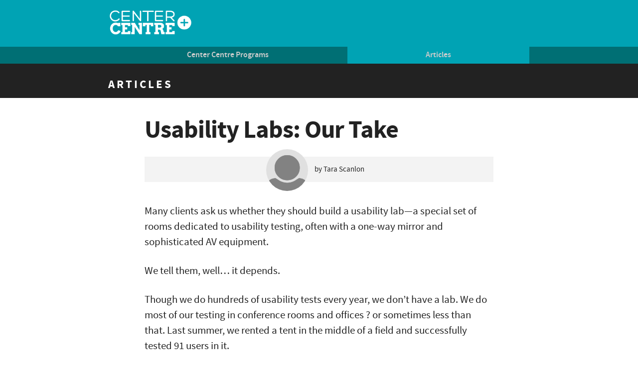

--- FILE ---
content_type: text/html; charset=UTF-8
request_url: https://articles.centercentre.com/usability_labs/
body_size: 18348
content:
<!doctype html>
<!--[if lte IE 9]>
<html class="ie" lang="en">
<![endif]-->
<!--[if gt IE 9]><!-->
<html lang="en">
<!--<![endif]-->
<html>
	<head>
		<meta charset="utf-8">
		<meta name="viewport" content="width=device-width, shrink-to-fit=no">
		<title>
			Usability Labs: Our Take — 			UX Articles by Center Centre
		</title>

		<meta name='robots' content='index, follow, max-image-preview:large, max-snippet:-1, max-video-preview:-1' />

	<!-- This site is optimized with the Yoast SEO plugin v26.8 - https://yoast.com/product/yoast-seo-wordpress/ -->
	<link rel="canonical" href="https://articles.centercentre.com/usability_labs/" />
	<meta property="og:locale" content="en_US" />
	<meta property="og:type" content="article" />
	<meta property="og:title" content="Usability Labs: Our Take - UX Articles by Center Centre" />
	<meta property="og:description" content="Here at User Interface Engineering, we recognize that many people find usability labs to be valuable tools, but we have a different view. We&#039;re happy with our no-lab setup and confident that it gives excellent results." />
	<meta property="og:url" content="https://articles.centercentre.com/usability_labs/" />
	<meta property="og:site_name" content="UX Articles by Center Centre" />
	<meta property="article:published_time" content="1999-07-01T05:00:00+00:00" />
	<meta property="article:modified_time" content="2016-03-25T16:22:00+00:00" />
	<meta property="og:image" content="https://articles.centercentre.com/wp-content/uploads/2025/01/cropped-CCArticles.png" />
	<meta property="og:image:width" content="512" />
	<meta property="og:image:height" content="512" />
	<meta property="og:image:type" content="image/png" />
	<meta name="author" content="Tara Scanlon" />
	<meta name="twitter:card" content="summary_large_image" />
	<meta name="twitter:label1" content="Written by" />
	<meta name="twitter:data1" content="Tara Scanlon" />
	<meta name="twitter:label2" content="Est. reading time" />
	<meta name="twitter:data2" content="4 minutes" />
	<script type="application/ld+json" class="yoast-schema-graph">{"@context":"https://schema.org","@graph":[{"@type":"Article","@id":"https://articles.centercentre.com/usability_labs/#article","isPartOf":{"@id":"https://articles.centercentre.com/usability_labs/"},"author":{"name":"Tara Scanlon","@id":"https://articles.centercentre.com/#/schema/person/dfd9d2e80f8a8b45ef18c82aca66bb54"},"headline":"Usability Labs: Our Take","datePublished":"1999-07-01T05:00:00+00:00","dateModified":"2016-03-25T16:22:00+00:00","mainEntityOfPage":{"@id":"https://articles.centercentre.com/usability_labs/"},"wordCount":756,"publisher":{"@id":"https://articles.centercentre.com/#organization"},"keywords":["usability_testing"],"articleSection":["beta"],"inLanguage":"en-US"},{"@type":"WebPage","@id":"https://articles.centercentre.com/usability_labs/","url":"https://articles.centercentre.com/usability_labs/","name":"Usability Labs: Our Take - UX Articles by Center Centre","isPartOf":{"@id":"https://articles.centercentre.com/#website"},"datePublished":"1999-07-01T05:00:00+00:00","dateModified":"2016-03-25T16:22:00+00:00","breadcrumb":{"@id":"https://articles.centercentre.com/usability_labs/#breadcrumb"},"inLanguage":"en-US","potentialAction":[{"@type":"ReadAction","target":["https://articles.centercentre.com/usability_labs/"]}]},{"@type":"BreadcrumbList","@id":"https://articles.centercentre.com/usability_labs/#breadcrumb","itemListElement":[{"@type":"ListItem","position":1,"name":"Home","item":"https://articles.centercentre.com/"},{"@type":"ListItem","position":2,"name":"Usability Labs: Our Take"}]},{"@type":"WebSite","@id":"https://articles.centercentre.com/#website","url":"https://articles.centercentre.com/","name":"UX Articles by Center Centre","description":"Thoughts about user interface design and strategy.","publisher":{"@id":"https://articles.centercentre.com/#organization"},"potentialAction":[{"@type":"SearchAction","target":{"@type":"EntryPoint","urlTemplate":"https://articles.centercentre.com/?s={search_term_string}"},"query-input":{"@type":"PropertyValueSpecification","valueRequired":true,"valueName":"search_term_string"}}],"inLanguage":"en-US"},{"@type":"Organization","@id":"https://articles.centercentre.com/#organization","name":"Center Centre","url":"https://articles.centercentre.com/","logo":{"@type":"ImageObject","inLanguage":"en-US","@id":"https://articles.centercentre.com/#/schema/logo/image/","url":"https://articles.centercentre.com/wp-content/uploads/2023/08/center_centre_circle.png","contentUrl":"https://articles.centercentre.com/wp-content/uploads/2023/08/center_centre_circle.png","width":600,"height":600,"caption":"Center Centre"},"image":{"@id":"https://articles.centercentre.com/#/schema/logo/image/"}},{"@type":"Person","@id":"https://articles.centercentre.com/#/schema/person/dfd9d2e80f8a8b45ef18c82aca66bb54","name":"Tara Scanlon","image":{"@type":"ImageObject","inLanguage":"en-US","@id":"https://articles.centercentre.com/#/schema/person/image/","url":"https://secure.gravatar.com/avatar/?s=96&d=mm&r=g","contentUrl":"https://secure.gravatar.com/avatar/?s=96&d=mm&r=g","caption":"Tara Scanlon"},"url":"https://articles.centercentre.com/author/tara_scanlon/"}]}</script>
	<!-- / Yoast SEO plugin. -->


<link rel="alternate" title="oEmbed (JSON)" type="application/json+oembed" href="https://articles.centercentre.com/wp-json/oembed/1.0/embed?url=https%3A%2F%2Farticles.centercentre.com%2Fusability_labs%2F" />
<link rel="alternate" title="oEmbed (XML)" type="text/xml+oembed" href="https://articles.centercentre.com/wp-json/oembed/1.0/embed?url=https%3A%2F%2Farticles.centercentre.com%2Fusability_labs%2F&#038;format=xml" />
<style id='wp-img-auto-sizes-contain-inline-css' type='text/css'>
img:is([sizes=auto i],[sizes^="auto," i]){contain-intrinsic-size:3000px 1500px}
/*# sourceURL=wp-img-auto-sizes-contain-inline-css */
</style>
<style id='wp-emoji-styles-inline-css' type='text/css'>

	img.wp-smiley, img.emoji {
		display: inline !important;
		border: none !important;
		box-shadow: none !important;
		height: 1em !important;
		width: 1em !important;
		margin: 0 0.07em !important;
		vertical-align: -0.1em !important;
		background: none !important;
		padding: 0 !important;
	}
/*# sourceURL=wp-emoji-styles-inline-css */
</style>
<style id='wp-block-library-inline-css' type='text/css'>
:root{--wp-block-synced-color:#7a00df;--wp-block-synced-color--rgb:122,0,223;--wp-bound-block-color:var(--wp-block-synced-color);--wp-editor-canvas-background:#ddd;--wp-admin-theme-color:#007cba;--wp-admin-theme-color--rgb:0,124,186;--wp-admin-theme-color-darker-10:#006ba1;--wp-admin-theme-color-darker-10--rgb:0,107,160.5;--wp-admin-theme-color-darker-20:#005a87;--wp-admin-theme-color-darker-20--rgb:0,90,135;--wp-admin-border-width-focus:2px}@media (min-resolution:192dpi){:root{--wp-admin-border-width-focus:1.5px}}.wp-element-button{cursor:pointer}:root .has-very-light-gray-background-color{background-color:#eee}:root .has-very-dark-gray-background-color{background-color:#313131}:root .has-very-light-gray-color{color:#eee}:root .has-very-dark-gray-color{color:#313131}:root .has-vivid-green-cyan-to-vivid-cyan-blue-gradient-background{background:linear-gradient(135deg,#00d084,#0693e3)}:root .has-purple-crush-gradient-background{background:linear-gradient(135deg,#34e2e4,#4721fb 50%,#ab1dfe)}:root .has-hazy-dawn-gradient-background{background:linear-gradient(135deg,#faaca8,#dad0ec)}:root .has-subdued-olive-gradient-background{background:linear-gradient(135deg,#fafae1,#67a671)}:root .has-atomic-cream-gradient-background{background:linear-gradient(135deg,#fdd79a,#004a59)}:root .has-nightshade-gradient-background{background:linear-gradient(135deg,#330968,#31cdcf)}:root .has-midnight-gradient-background{background:linear-gradient(135deg,#020381,#2874fc)}:root{--wp--preset--font-size--normal:16px;--wp--preset--font-size--huge:42px}.has-regular-font-size{font-size:1em}.has-larger-font-size{font-size:2.625em}.has-normal-font-size{font-size:var(--wp--preset--font-size--normal)}.has-huge-font-size{font-size:var(--wp--preset--font-size--huge)}.has-text-align-center{text-align:center}.has-text-align-left{text-align:left}.has-text-align-right{text-align:right}.has-fit-text{white-space:nowrap!important}#end-resizable-editor-section{display:none}.aligncenter{clear:both}.items-justified-left{justify-content:flex-start}.items-justified-center{justify-content:center}.items-justified-right{justify-content:flex-end}.items-justified-space-between{justify-content:space-between}.screen-reader-text{border:0;clip-path:inset(50%);height:1px;margin:-1px;overflow:hidden;padding:0;position:absolute;width:1px;word-wrap:normal!important}.screen-reader-text:focus{background-color:#ddd;clip-path:none;color:#444;display:block;font-size:1em;height:auto;left:5px;line-height:normal;padding:15px 23px 14px;text-decoration:none;top:5px;width:auto;z-index:100000}html :where(.has-border-color){border-style:solid}html :where([style*=border-top-color]){border-top-style:solid}html :where([style*=border-right-color]){border-right-style:solid}html :where([style*=border-bottom-color]){border-bottom-style:solid}html :where([style*=border-left-color]){border-left-style:solid}html :where([style*=border-width]){border-style:solid}html :where([style*=border-top-width]){border-top-style:solid}html :where([style*=border-right-width]){border-right-style:solid}html :where([style*=border-bottom-width]){border-bottom-style:solid}html :where([style*=border-left-width]){border-left-style:solid}html :where(img[class*=wp-image-]){height:auto;max-width:100%}:where(figure){margin:0 0 1em}html :where(.is-position-sticky){--wp-admin--admin-bar--position-offset:var(--wp-admin--admin-bar--height,0px)}@media screen and (max-width:600px){html :where(.is-position-sticky){--wp-admin--admin-bar--position-offset:0px}}

/*# sourceURL=wp-block-library-inline-css */
</style><style id='global-styles-inline-css' type='text/css'>
:root{--wp--preset--aspect-ratio--square: 1;--wp--preset--aspect-ratio--4-3: 4/3;--wp--preset--aspect-ratio--3-4: 3/4;--wp--preset--aspect-ratio--3-2: 3/2;--wp--preset--aspect-ratio--2-3: 2/3;--wp--preset--aspect-ratio--16-9: 16/9;--wp--preset--aspect-ratio--9-16: 9/16;--wp--preset--color--black: #000000;--wp--preset--color--cyan-bluish-gray: #abb8c3;--wp--preset--color--white: #ffffff;--wp--preset--color--pale-pink: #f78da7;--wp--preset--color--vivid-red: #cf2e2e;--wp--preset--color--luminous-vivid-orange: #ff6900;--wp--preset--color--luminous-vivid-amber: #fcb900;--wp--preset--color--light-green-cyan: #7bdcb5;--wp--preset--color--vivid-green-cyan: #00d084;--wp--preset--color--pale-cyan-blue: #8ed1fc;--wp--preset--color--vivid-cyan-blue: #0693e3;--wp--preset--color--vivid-purple: #9b51e0;--wp--preset--gradient--vivid-cyan-blue-to-vivid-purple: linear-gradient(135deg,rgb(6,147,227) 0%,rgb(155,81,224) 100%);--wp--preset--gradient--light-green-cyan-to-vivid-green-cyan: linear-gradient(135deg,rgb(122,220,180) 0%,rgb(0,208,130) 100%);--wp--preset--gradient--luminous-vivid-amber-to-luminous-vivid-orange: linear-gradient(135deg,rgb(252,185,0) 0%,rgb(255,105,0) 100%);--wp--preset--gradient--luminous-vivid-orange-to-vivid-red: linear-gradient(135deg,rgb(255,105,0) 0%,rgb(207,46,46) 100%);--wp--preset--gradient--very-light-gray-to-cyan-bluish-gray: linear-gradient(135deg,rgb(238,238,238) 0%,rgb(169,184,195) 100%);--wp--preset--gradient--cool-to-warm-spectrum: linear-gradient(135deg,rgb(74,234,220) 0%,rgb(151,120,209) 20%,rgb(207,42,186) 40%,rgb(238,44,130) 60%,rgb(251,105,98) 80%,rgb(254,248,76) 100%);--wp--preset--gradient--blush-light-purple: linear-gradient(135deg,rgb(255,206,236) 0%,rgb(152,150,240) 100%);--wp--preset--gradient--blush-bordeaux: linear-gradient(135deg,rgb(254,205,165) 0%,rgb(254,45,45) 50%,rgb(107,0,62) 100%);--wp--preset--gradient--luminous-dusk: linear-gradient(135deg,rgb(255,203,112) 0%,rgb(199,81,192) 50%,rgb(65,88,208) 100%);--wp--preset--gradient--pale-ocean: linear-gradient(135deg,rgb(255,245,203) 0%,rgb(182,227,212) 50%,rgb(51,167,181) 100%);--wp--preset--gradient--electric-grass: linear-gradient(135deg,rgb(202,248,128) 0%,rgb(113,206,126) 100%);--wp--preset--gradient--midnight: linear-gradient(135deg,rgb(2,3,129) 0%,rgb(40,116,252) 100%);--wp--preset--font-size--small: 13px;--wp--preset--font-size--medium: 20px;--wp--preset--font-size--large: 36px;--wp--preset--font-size--x-large: 42px;--wp--preset--spacing--20: 0.44rem;--wp--preset--spacing--30: 0.67rem;--wp--preset--spacing--40: 1rem;--wp--preset--spacing--50: 1.5rem;--wp--preset--spacing--60: 2.25rem;--wp--preset--spacing--70: 3.38rem;--wp--preset--spacing--80: 5.06rem;--wp--preset--shadow--natural: 6px 6px 9px rgba(0, 0, 0, 0.2);--wp--preset--shadow--deep: 12px 12px 50px rgba(0, 0, 0, 0.4);--wp--preset--shadow--sharp: 6px 6px 0px rgba(0, 0, 0, 0.2);--wp--preset--shadow--outlined: 6px 6px 0px -3px rgb(255, 255, 255), 6px 6px rgb(0, 0, 0);--wp--preset--shadow--crisp: 6px 6px 0px rgb(0, 0, 0);}:where(.is-layout-flex){gap: 0.5em;}:where(.is-layout-grid){gap: 0.5em;}body .is-layout-flex{display: flex;}.is-layout-flex{flex-wrap: wrap;align-items: center;}.is-layout-flex > :is(*, div){margin: 0;}body .is-layout-grid{display: grid;}.is-layout-grid > :is(*, div){margin: 0;}:where(.wp-block-columns.is-layout-flex){gap: 2em;}:where(.wp-block-columns.is-layout-grid){gap: 2em;}:where(.wp-block-post-template.is-layout-flex){gap: 1.25em;}:where(.wp-block-post-template.is-layout-grid){gap: 1.25em;}.has-black-color{color: var(--wp--preset--color--black) !important;}.has-cyan-bluish-gray-color{color: var(--wp--preset--color--cyan-bluish-gray) !important;}.has-white-color{color: var(--wp--preset--color--white) !important;}.has-pale-pink-color{color: var(--wp--preset--color--pale-pink) !important;}.has-vivid-red-color{color: var(--wp--preset--color--vivid-red) !important;}.has-luminous-vivid-orange-color{color: var(--wp--preset--color--luminous-vivid-orange) !important;}.has-luminous-vivid-amber-color{color: var(--wp--preset--color--luminous-vivid-amber) !important;}.has-light-green-cyan-color{color: var(--wp--preset--color--light-green-cyan) !important;}.has-vivid-green-cyan-color{color: var(--wp--preset--color--vivid-green-cyan) !important;}.has-pale-cyan-blue-color{color: var(--wp--preset--color--pale-cyan-blue) !important;}.has-vivid-cyan-blue-color{color: var(--wp--preset--color--vivid-cyan-blue) !important;}.has-vivid-purple-color{color: var(--wp--preset--color--vivid-purple) !important;}.has-black-background-color{background-color: var(--wp--preset--color--black) !important;}.has-cyan-bluish-gray-background-color{background-color: var(--wp--preset--color--cyan-bluish-gray) !important;}.has-white-background-color{background-color: var(--wp--preset--color--white) !important;}.has-pale-pink-background-color{background-color: var(--wp--preset--color--pale-pink) !important;}.has-vivid-red-background-color{background-color: var(--wp--preset--color--vivid-red) !important;}.has-luminous-vivid-orange-background-color{background-color: var(--wp--preset--color--luminous-vivid-orange) !important;}.has-luminous-vivid-amber-background-color{background-color: var(--wp--preset--color--luminous-vivid-amber) !important;}.has-light-green-cyan-background-color{background-color: var(--wp--preset--color--light-green-cyan) !important;}.has-vivid-green-cyan-background-color{background-color: var(--wp--preset--color--vivid-green-cyan) !important;}.has-pale-cyan-blue-background-color{background-color: var(--wp--preset--color--pale-cyan-blue) !important;}.has-vivid-cyan-blue-background-color{background-color: var(--wp--preset--color--vivid-cyan-blue) !important;}.has-vivid-purple-background-color{background-color: var(--wp--preset--color--vivid-purple) !important;}.has-black-border-color{border-color: var(--wp--preset--color--black) !important;}.has-cyan-bluish-gray-border-color{border-color: var(--wp--preset--color--cyan-bluish-gray) !important;}.has-white-border-color{border-color: var(--wp--preset--color--white) !important;}.has-pale-pink-border-color{border-color: var(--wp--preset--color--pale-pink) !important;}.has-vivid-red-border-color{border-color: var(--wp--preset--color--vivid-red) !important;}.has-luminous-vivid-orange-border-color{border-color: var(--wp--preset--color--luminous-vivid-orange) !important;}.has-luminous-vivid-amber-border-color{border-color: var(--wp--preset--color--luminous-vivid-amber) !important;}.has-light-green-cyan-border-color{border-color: var(--wp--preset--color--light-green-cyan) !important;}.has-vivid-green-cyan-border-color{border-color: var(--wp--preset--color--vivid-green-cyan) !important;}.has-pale-cyan-blue-border-color{border-color: var(--wp--preset--color--pale-cyan-blue) !important;}.has-vivid-cyan-blue-border-color{border-color: var(--wp--preset--color--vivid-cyan-blue) !important;}.has-vivid-purple-border-color{border-color: var(--wp--preset--color--vivid-purple) !important;}.has-vivid-cyan-blue-to-vivid-purple-gradient-background{background: var(--wp--preset--gradient--vivid-cyan-blue-to-vivid-purple) !important;}.has-light-green-cyan-to-vivid-green-cyan-gradient-background{background: var(--wp--preset--gradient--light-green-cyan-to-vivid-green-cyan) !important;}.has-luminous-vivid-amber-to-luminous-vivid-orange-gradient-background{background: var(--wp--preset--gradient--luminous-vivid-amber-to-luminous-vivid-orange) !important;}.has-luminous-vivid-orange-to-vivid-red-gradient-background{background: var(--wp--preset--gradient--luminous-vivid-orange-to-vivid-red) !important;}.has-very-light-gray-to-cyan-bluish-gray-gradient-background{background: var(--wp--preset--gradient--very-light-gray-to-cyan-bluish-gray) !important;}.has-cool-to-warm-spectrum-gradient-background{background: var(--wp--preset--gradient--cool-to-warm-spectrum) !important;}.has-blush-light-purple-gradient-background{background: var(--wp--preset--gradient--blush-light-purple) !important;}.has-blush-bordeaux-gradient-background{background: var(--wp--preset--gradient--blush-bordeaux) !important;}.has-luminous-dusk-gradient-background{background: var(--wp--preset--gradient--luminous-dusk) !important;}.has-pale-ocean-gradient-background{background: var(--wp--preset--gradient--pale-ocean) !important;}.has-electric-grass-gradient-background{background: var(--wp--preset--gradient--electric-grass) !important;}.has-midnight-gradient-background{background: var(--wp--preset--gradient--midnight) !important;}.has-small-font-size{font-size: var(--wp--preset--font-size--small) !important;}.has-medium-font-size{font-size: var(--wp--preset--font-size--medium) !important;}.has-large-font-size{font-size: var(--wp--preset--font-size--large) !important;}.has-x-large-font-size{font-size: var(--wp--preset--font-size--x-large) !important;}
/*# sourceURL=global-styles-inline-css */
</style>

<style id='classic-theme-styles-inline-css' type='text/css'>
/*! This file is auto-generated */
.wp-block-button__link{color:#fff;background-color:#32373c;border-radius:9999px;box-shadow:none;text-decoration:none;padding:calc(.667em + 2px) calc(1.333em + 2px);font-size:1.125em}.wp-block-file__button{background:#32373c;color:#fff;text-decoration:none}
/*# sourceURL=/wp-includes/css/classic-themes.min.css */
</style>
<link rel="https://api.w.org/" href="https://articles.centercentre.com/wp-json/" /><link rel="alternate" title="JSON" type="application/json" href="https://articles.centercentre.com/wp-json/wp/v2/posts/53" /><link rel="EditURI" type="application/rsd+xml" title="RSD" href="https://articles.centercentre.com/xmlrpc.php?rsd" />
<meta name="generator" content="WordPress 6.9" />
<link rel='shortlink' href='https://articles.centercentre.com/?p=53' />
<link rel="icon" href="https://articles.centercentre.com/wp-content/uploads/2023/08/cropped-center_centre_circle-32x32.png" sizes="32x32" />
<link rel="icon" href="https://articles.centercentre.com/wp-content/uploads/2023/08/cropped-center_centre_circle-192x192.png" sizes="192x192" />
<link rel="apple-touch-icon" href="https://articles.centercentre.com/wp-content/uploads/2023/08/cropped-center_centre_circle-180x180.png" />
<meta name="msapplication-TileImage" content="https://articles.centercentre.com/wp-content/uploads/2023/08/cropped-center_centre_circle-270x270.png" />
		<style type="text/css" id="wp-custom-css">
			body { min-height: 100vh;
display: flex;
flex-direction: column; }

.smooth.call-to-action {
	opacity:0 !important;
}

.stuck .smooth.call-to-action {
	opacity: 1 !important;
}

.new-real-footer-wrapper {
	    padding: 32px 0px 48px 0px;
    max-width: 100%;
	background-color: #222;
	margin-top: auto;
}

.new-real-footer-wrapper .stage {

    ul {
        list-style: none;
        padding: 0;
    }

    a {
        text-decoration: underline;
			color: white;
    }
	
	p, address, h2 {
		color: white;
		margin-bottom: 0;
		padding-top: 0;
		
	}

    a:hover {
        text-decoration: underline;
    }
	
	.phone-link {
	text-decoration: none;
}
}

hr.footer-divider {
    border-top: 2px solid white;
	width: 100%;
}

.new-footer {
	max-width: 50rem;
    display: flex;
    flex-direction: column;
    gap: 1rem;
    color: var(--white);

    p,
    li,
    address {
        font-style: normal;
        line-height: 1.5;
			font-size: 16px;
    }

    li + li {
        margin-top: 1em;
    }

    a {
        color: #ffffff;
        text-underline-offset: 1.25px;
    }
}

.new-footer-section-header {
	font-size: 18px;
}

	.new-footer-site-menu {
		font-size: 16px;
	}

.new-company-information {
    display: flex;
    gap: 20px;
}

.new-company-name {
    display: block;
    max-width: 250px;
}

.new-company-logo {
    img {
        display: block;
        width: 100%;
        height: auto;
    }
}

.new-copyright-text {
    margin-top: 1em;
    display: flex;
    gap: 5px;
    align-items: center;
	font-size: 16px;
}

.new-footer-site-menu {
    display: grid;
    grid-template-columns: 1fr 1fr 1fr;
    grid-template-rows: 1fr;
    margin-top: 0.25em;
    gap: 1.5em;

    a {
        text-decoration: underline;
        text-underline-offset: 1.5px;
        text-decoration-thickness: 0.25px;
    }

    .primary-link {
        font-weight: 700;
    }
}

.new-footer-site-menu a {
    white-space: nowrap;
}

.footer-top-links {
    display: grid;
    grid-column: span 2;

    .links-list {
        display: flex;
        gap: 1em;
    }
}

.phone-link {
    color: #ffffff;
    text-decoration: none;
}

.disclaimer {
    max-width: 300px;
}
footer a:active {
    text-decoration: underline dashed;
}

.interpunct {
	font-size: 16px; 
	font-weight: 500;
	color: white;
}


/* Responsive Styles */
@media only screen and (max-width: 960px) {
    .new-footer-site-menu {
        grid-template-columns: 1fr 1fr;
    }

    .new-company-information {
        flex-direction: column;
    }

    .desktop-only {
        display: none;
    }
}

@media only screen and (min-width: 760px) {
    .hide-on-desktop {
        display: none;
    }
}

@media only screen and (max-width: 760px) {
    .new-footer-site-menu a:nth-child(4) {
        margin-top: 1.5em;
    }

    .new-footer-site-menu {
        grid-template-columns: 1fr;
    }
}

@media (max-width: 600px) {
    .new-copyright-text {
        flex-direction: column;
        align-items: start;
        margin-bottom: 1em;
    }

    .new-footer-site-menu {
        gap: 1.25em;

        a {
            white-space: wrap;
            line-height: 1.5em;
        }
    }

    .interpunct {
        display: none;
    }
}
		</style>
		
		<!-- favicon -->
		<link rel="shortcut icon" type="image/x-icon" href="/favicon.ico">

		<link rel="stylesheet" href="https://maxcdn.bootstrapcdn.com/font-awesome/4.5.0/css/font-awesome.min.css">
		<script defer data-domain="articles.uie.com" src="https://plausible.io/js/plausible.js"></script>
		<link rel="stylesheet" href="https://articles.centercentre.com/wp-content/themes/articles/css/core.css">
		<link rel="stylesheet" href="https://articles.centercentre.com/wp-content/themes/articles/css/footer_new.css">
		<link rel="stylesheet" href="https://articles.centercentre.com/wp-content/themes/articles/style.css?v=2018-01-30">

		<!--[if lt IE 9]>
		<script src="https://articles.centercentre.com/wp-content/themes/articles/js/html5shiv.js"></script>
		<![endif]-->



    <!-- Fathom - simple website analytics - https://github.com/usefathom/fathom -->
<script>
(function(f, a, t, h, o, m){
	a[h]=a[h]||function(){
		(a[h].q=a[h].q||[]).push(arguments)
	};
	o=f.createElement('script'),
	m=f.getElementsByTagName('script')[0];
	o.async=1; o.src=t; o.id='fathom-script';
	m.parentNode.insertBefore(o,m)
})(document, window, '//stats.uie.com/tracker.js', 'fathom');
fathom('set', 'siteId', 'WTOCT');
fathom('trackPageview');
</script>
<!-- / Fathom -->

	</head>
	<body>
		<header class="primary">
			<div class="stage">
				<a href="http://centercentre.com">


					<img src="https://asset.uie.com/img/cc-uie-white.png" alt="Center Centre Logo" class="ie-logo">

				</a>

<!-- 				<a href="#menu" class="menu-button smooth">
					<i class="fa fa-bars"></i>
					Menu
				</a> -->
			</div>

			<nav class="primary">
				<div class="stage" id="primary-nav">
					<ul>
						<li><a href="https://centercentre.com">Center Centre Programs</a></li>
						<li><a href="/" class="on">Articles</a></li>
					</ul>
				</div>
			</nav>
		</header>

		<div class="banner">
			<div class="stage">
									<a href="#top" class="smooth call-to-action">
						<b>&uarr; Back to Top</b>
					</a>
									<h1>
					<a href="/">
						<!--[if gte IE 9]><!-->
<svg class="logo" xmlns="http://www.w3.org/2000/svg" xmlns:xlink="http://www.w3.org/1999/xlink" width="500" zoomAndPan="magnify" viewBox="0 0 375 374.999991" height="500" preserveAspectRatio="xMidYMid meet" version="1.0"><defs><filter x="0%" y="0%" width="100%" height="100%" id="f2607dfa46"><feColorMatrix values="0 0 0 0 1 0 0 0 0 1 0 0 0 0 1 0 0 0 1 0" color-interpolation-filters="sRGB"/></filter><filter x="0%" y="0%" width="100%" height="100%" id="1790bea454"><feColorMatrix values="0 0 0 0 1 0 0 0 0 1 0 0 0 0 1 0.2126 0.7152 0.0722 0 0" color-interpolation-filters="sRGB"/></filter><image x="0" y="0" width="350" xlink:href="[data-uri]" id="bee45b14ac" height="350" preserveAspectRatio="xMidYMid meet"/><mask id="d0972053bc"><g filter="url(#f2607dfa46)"><g filter="url(#1790bea454)" transform="matrix(1.071429, 0, 0, 1.071429, 0.0000045, 0)"><image x="0" y="0" width="350" xlink:href="[data-uri]" height="350" preserveAspectRatio="xMidYMid meet"/></g></g></mask><image x="0" y="0" width="350" xlink:href="[data-uri]" id="811238e6f6" height="350" preserveAspectRatio="xMidYMid meet"/></defs><g mask="url(#d0972053bc)"><g transform="matrix(1.071429, 0, 0, 1.071429, 0.0000045, 0)"><image x="0" y="0" width="350" xlink:href="[data-uri]" height="350" preserveAspectRatio="xMidYMid meet"/></g></g></svg>
						</svg>
						<!--<![endif]-->
						<!--[if lt IE 9]>
						<img src="https://articles.centercentre.com/wp-content/themes/articles/img/uie.png" alt="Center Centre" class="ie-logo">
						<![endif]-->
<span style="color: white; transition: color 0.3s;" onmouseover="this.style.color='#00A3B4'" onmouseout="this.style.color='white'">Articles</span>					</a>
				</h1>
			</div>
		</div>

		<main>
			<div class="stage">

        
        
        <article>
            <div class="row">
                <div class="ten offset-by-one column">
                    <h1>
                        Usability Labs: Our&nbsp;Take                    </h1>

                    <div class="meta">
                        <div>
                                                        <div class="headshot">
                                <div class="entry_author_image"><img src="https://articles.centercentre.com/wp-content/themes/articles/img/no-avatar.png" alt="Headshot for Tara Scanlon"></div>                            </div>

                            <div class="details">
                                by Tara Scanlon<br>
                            </div>
                        </div>
                    </div>

                    
                    
                    <p>
	Many clients ask us whether they should build a usability lab—a special set of rooms dedicated to usability testing, often with a one-way mirror and sophisticated AV equipment.
</p>
<p>
	We tell them, well… it depends.
</p>
<p>
	Though we do hundreds of usability tests every year, we don’t have a lab. We do most of our testing in conference rooms and offices ? or sometimes less than that. Last summer, we rented a tent in the middle of a field and successfully tested 91 users in it.
</p>
<p>
	This doesn’t mean we disagree with people who place great value in usability labs. We just have a different perspective.
</p>
<h2>
	On the One Hand…<br />
</h2>
<p>
	There’s little question that a usability lab is a good place to test products. There are clear advantages to having everything in one place and ready to go whenever testing is scheduled. Having the lab on-site also makes it easier for the whole team to attend testing sessions.
</p>
<p>
	A usability lab can be a powerful political tool, visible evidence that the company is willing to spend money and effort to make its products usable.
</p>
<p>
	This need to be visible can encourage developers to make sure upper management knows the lab is being used. At Lotus, for example, the lab is in a well-trafficked part of the building and an LCD panel outside the door announces what’s being tested today. We know one leader at another company who holds all his usability team meetings in the lab, just so his boss remembers that the lab is there.
</p>
<p>
	Furthermore, in an era where almost no one has a real office, labs represent golden real estate. (They even have doors!) We visited one company where the usability lab is literally in a tower that stands above a sea of cubicles.
</p>
<h2>
	…On the Other Hand<br />
</h2>
<p>
	Some advocates see labs as the only place to garner scientifically valid data. We’re not sure that’s true or necessary. Usability testing is not really a statistical exercise, and experience has shown us that the first six or eight users uncover the majority of serious usability problems—even without a fancy lab.
</p>
<p>
	Even with a lab, if it’s busy or if someone doesn’t know how to use it, there’s often the perception that testing can’t be done. This can limit the amount of usability testing.
</p>
<p>
	Not only that, but usability labs are expensive. With a limited budget, money set aside to build (or lease) a lab is money that can’t be used to do more testing; it’s a matter of setting priorities.
</p>
<p>
	Usability testing, with or without a lab, <em>always</em> puts users into an unrealistic setting—by definition.
</p>
<p>
	In a lab, we’ve found that users sometimes worry about who’s behind that one-way mirror and what those folks are doing. This fear may have merit: we know about some misbehavior behind the one-way mirror, such as playing with the camera controls instead of watching the test, or using the invisibility to catch up on sleep or to tell other observers what to think about the ongoing test.
</p>
<p>
	By contrast, we’ve found that with our no-lab setup, once they begin the tests, users quickly ignore observers who are sitting in the same room with them. And these observers are forced to pay close attention to what’s happening (or at least not distract the users).
</p>
<h2>
	Life Without a Lab<br />
</h2>
<p>
	We’ve never felt we needed a permanent usability lab. Our testing setup is simple and portable, and it adapts well to available space at our office or at clients’ conference rooms.
</p>
<p>
	We seat the user (or users) at the computer or prototype with the facilitator sitting nearby. Observers from the development team sit where they can watch the participant work, and they all have cards or note paper to write down their observations and questions. The video camera, when we use it, records the screen, what the user says, and part of the user’s profile. We sometimes mount the camera tripod on a nearby desk to give us an unobstructed view.
</p>
<p>
	People often ask us if we have trouble controlling observers who are in the same room as the test participants. This isn’t as much of a problem as you might think. Even the most rambunctious team members behave when they’re sharing the room with people who might use their software. But to make sure the users aren’t harassed, we also enforce strict rules for the observers.</p>

                    <div class="post-article-date">
                        Published here on July 1, 1999.
                    </div>

                    
                    
                                            <!--End Leslie Win AD-->


                        <!--Win Ad - This Ad is the one your change periodically-->
                        <div class="loa_ad" id="loa_ad"
                            style="border-top: none;border-top:1px solid #ddd;padding:30px;margin-top:20px;background-color: #ffffff;">

                            <h2 style="padding-bottom:20px;"><a style="color: #67721b;"><strong>UX Leadership and Influence program</strong></a></h2>
							<p><i>(Formerly called the How to Win Stakeholders & Influence Decisions program.)</i></p>
	

                            <a href="https://winstakeholders.com/" target="_blank"
                                alt="says UX Leadership and Influence program with Jared Spool winstakeholders.com"><img
                                    id='banner' src="https://asset.uie.com/img/Win/2025-2026-Influence-Desktop-Ad.png" style="width: 100%;"></a>


                            <p style="padding-top:20px;">
                                Our 16-Week program guides you step-by-step in selling your toughest stakeholders on the value
                                of UX
                                research and design.<br><br>
                                Win over the hardest of the hard-to-convince stakeholders in your organization. Get teams to
                                adopt a
                                user-centered approach. Gain traction by doing your best UX work.<br><br>
                                Join us to influence meaningful improvements in your organization’s products and services.
                            </p>

                            <p><strong><a href="https://winstakeholders.com/" style="color: #67721b;" target="_blank">Learn more
                                        about our UX Leadership and Influence program today!</a></strong></p>

                        </div>

                      <!--End Win Ad-->
					
					
					
					
					
					
					 
                    


                    <section class="related">
                                            </section>
                </div>
            </div>
        </article>

        			</div>
			</main>
		<section class="new-real-footer-wrapper">
			<div class="stage">			
				<footer class="new-footer">
					<div class="new-company-information">
						<div class="new-company-name">
							<a href="https://www.centercentre.com">
								<picture class="new-company-logo">
									<img src="https://asset.uie.com/img/logo/center_centre_white.png" alt="Center Centre UIE Logo" />
								</picture>
							</a>
						</div>

						<div class="copyright-information">
							<p>
								<strong>Interested in working together or have a question? </strong>
								<a href="https://centercentre.com/contact">Contact Us</a>
							</p>

							<div class="new-copyright-text footer-quiet-voice">
								<p>© 2026 Center Centre Inc. All rights reserved</p>
								<span class="interpunct">·</span>
								<a href="https://centercentre.com/privacy-notice/">Privacy Notice</a>
							</div>

							<address class="address footer-quiet-voice">
								791 Turnpike Street, Unit 4, North Andover, MA 01845
								<a href="tel:19783275561" class="phone-link"> USA +1 978-327-5561</a>
							</address>
						</div>
					</div>

					<hr class="footer-divider" />

					<h2 class="new-footer-section-header">
						<strong>Experience Your UX Leadership Journey with Jared Spool's Strategic UX Experience:</strong>
					</h2>

					<div class="new-footer-site-menu">
													<a href="https://centercentre.com/programs/" class="primary-link">Discover Our Online Programs</a>
													<a href="https://leaders.centercentre.com/" class="primary-link"> Join our Leaders of Awesomeness UX community</a>
						
						<a href="" class="primary-link desktop-only"></a>

													<a href="https://centercentre.com/uxvision/" class="x-menu-1">Craft + Lead a Strategic UX Vision</a>
													<a href="https://essentials.centercentre.com/agile" class="x-menu-1">Transform Your Agile UX Process</a>
													<a href="https://centercentre.com/uxresearch/" class="x-menu-1">Advance Your Strategic UX Research</a>
													<a href="https://centercentre.com/uxjob/" class="x-menu-1">Find You Next UX Job Opportunity</a>
													<a href="https://centercentre.com/uxmetrics/" class="x-menu-1">Measure Outcome-Driven UX Metrics</a>
													<a href="https://influence.centercentre.com/" class="x-menu-1">UX Leadership and Influence Program</a>
											</div>
				</footer>
			</div>
		</section>



<!-- 			<div class="dark-bg"> -->
<!-- 				<div class="container-home dark-footer" style="padding-top:20px;"> -->
<!-- 					<footer> -->
<!-- 						<div class="ft-mk emulated-flex-gap footer-padding"> -->
							<!-- ^^^ inlcude  class footer-padding in this element  if you want to expadnt hr from start to end -->
<!-- 							<div class="b2"> -->
<!-- 								<img src="https://www.uie.com/wp-assets/img/landing/CC-UIE-logo.png" class="img-resp ft-logo black-logo" alt="Center Centre UIE Logo" style="margin-top:0px;"> -->
<!-- 
								<img src="https://asset.uie.com/img/logo/centercentre_uie_medium_white.png" class="img-resp ft-logo white-logo" alt="Center Centre Logo" style="margin-top:0px;"> -->

<!-- 
							</div>
							<div class="b2">
								<p>
									791 Turnpike Street, Unit 4<br> North Andover, MA 01845 USA<br>+1
									978-327-5561
								</p>
							</div>
							<div class="c1">
								<p>Center Centre is proud to provide you the expertise you need to
									deliver
									better products and services.</p>
							</div>
						</div> -->




<!-- 						<hr class="line-ft">
						<div class="footer-notice">
							<span> Copyright 2026 Center Centre Inc. All rights reserved.</span> -->
							<!-- <span>
                        Questions or comments?
                        <a href="https://reg.uie.com/feedback">Talk to us. </a>
                    </span> -->
<!-- 							<span><a href="https://www.centercentre.com/privacy-notice/">Privacy Notice</a></span>
						</div> -->


<!-- 
					</footer>
				</div>
			</div> -->

			<script type="speculationrules">
{"prefetch":[{"source":"document","where":{"and":[{"href_matches":"/*"},{"not":{"href_matches":["/wp-*.php","/wp-admin/*","/wp-content/uploads/*","/wp-content/*","/wp-content/plugins/*","/wp-content/themes/articles/*","/*\\?(.+)"]}},{"not":{"selector_matches":"a[rel~=\"nofollow\"]"}},{"not":{"selector_matches":".no-prefetch, .no-prefetch a"}}]},"eagerness":"conservative"}]}
</script>
<script id="wp-emoji-settings" type="application/json">
{"baseUrl":"https://s.w.org/images/core/emoji/17.0.2/72x72/","ext":".png","svgUrl":"https://s.w.org/images/core/emoji/17.0.2/svg/","svgExt":".svg","source":{"concatemoji":"https://articles.centercentre.com/wp-includes/js/wp-emoji-release.min.js?ver=6.9"}}
</script>
<script type="module">
/* <![CDATA[ */
/*! This file is auto-generated */
const a=JSON.parse(document.getElementById("wp-emoji-settings").textContent),o=(window._wpemojiSettings=a,"wpEmojiSettingsSupports"),s=["flag","emoji"];function i(e){try{var t={supportTests:e,timestamp:(new Date).valueOf()};sessionStorage.setItem(o,JSON.stringify(t))}catch(e){}}function c(e,t,n){e.clearRect(0,0,e.canvas.width,e.canvas.height),e.fillText(t,0,0);t=new Uint32Array(e.getImageData(0,0,e.canvas.width,e.canvas.height).data);e.clearRect(0,0,e.canvas.width,e.canvas.height),e.fillText(n,0,0);const a=new Uint32Array(e.getImageData(0,0,e.canvas.width,e.canvas.height).data);return t.every((e,t)=>e===a[t])}function p(e,t){e.clearRect(0,0,e.canvas.width,e.canvas.height),e.fillText(t,0,0);var n=e.getImageData(16,16,1,1);for(let e=0;e<n.data.length;e++)if(0!==n.data[e])return!1;return!0}function u(e,t,n,a){switch(t){case"flag":return n(e,"\ud83c\udff3\ufe0f\u200d\u26a7\ufe0f","\ud83c\udff3\ufe0f\u200b\u26a7\ufe0f")?!1:!n(e,"\ud83c\udde8\ud83c\uddf6","\ud83c\udde8\u200b\ud83c\uddf6")&&!n(e,"\ud83c\udff4\udb40\udc67\udb40\udc62\udb40\udc65\udb40\udc6e\udb40\udc67\udb40\udc7f","\ud83c\udff4\u200b\udb40\udc67\u200b\udb40\udc62\u200b\udb40\udc65\u200b\udb40\udc6e\u200b\udb40\udc67\u200b\udb40\udc7f");case"emoji":return!a(e,"\ud83e\u1fac8")}return!1}function f(e,t,n,a){let r;const o=(r="undefined"!=typeof WorkerGlobalScope&&self instanceof WorkerGlobalScope?new OffscreenCanvas(300,150):document.createElement("canvas")).getContext("2d",{willReadFrequently:!0}),s=(o.textBaseline="top",o.font="600 32px Arial",{});return e.forEach(e=>{s[e]=t(o,e,n,a)}),s}function r(e){var t=document.createElement("script");t.src=e,t.defer=!0,document.head.appendChild(t)}a.supports={everything:!0,everythingExceptFlag:!0},new Promise(t=>{let n=function(){try{var e=JSON.parse(sessionStorage.getItem(o));if("object"==typeof e&&"number"==typeof e.timestamp&&(new Date).valueOf()<e.timestamp+604800&&"object"==typeof e.supportTests)return e.supportTests}catch(e){}return null}();if(!n){if("undefined"!=typeof Worker&&"undefined"!=typeof OffscreenCanvas&&"undefined"!=typeof URL&&URL.createObjectURL&&"undefined"!=typeof Blob)try{var e="postMessage("+f.toString()+"("+[JSON.stringify(s),u.toString(),c.toString(),p.toString()].join(",")+"));",a=new Blob([e],{type:"text/javascript"});const r=new Worker(URL.createObjectURL(a),{name:"wpTestEmojiSupports"});return void(r.onmessage=e=>{i(n=e.data),r.terminate(),t(n)})}catch(e){}i(n=f(s,u,c,p))}t(n)}).then(e=>{for(const n in e)a.supports[n]=e[n],a.supports.everything=a.supports.everything&&a.supports[n],"flag"!==n&&(a.supports.everythingExceptFlag=a.supports.everythingExceptFlag&&a.supports[n]);var t;a.supports.everythingExceptFlag=a.supports.everythingExceptFlag&&!a.supports.flag,a.supports.everything||((t=a.source||{}).concatemoji?r(t.concatemoji):t.wpemoji&&t.twemoji&&(r(t.twemoji),r(t.wpemoji)))});
//# sourceURL=https://articles.centercentre.com/wp-includes/js/wp-emoji-loader.min.js
/* ]]> */
</script>
			<script src="https://articles.centercentre.com/wp-content/themes/articles/js/site.js?v=2018-01-30"></script>
			<!-- DELETE --><script async src="https://www.googletagmanager.com/gtag/js?id=G-QJSS9TKSW1"></script><script>  window.dataLayer = window.dataLayer || [];  function gtag(){dataLayer.push(arguments);}
  gtag('js', new Date());  gtag('config', 'G-QJSS9TKSW1');</script>

			<div class="modal before-you-go" id="before-you-go">
				<a href="#close" class="close close-modal"><i class="fa fa-fw fa-close"></i></a>

				<section>
					<h2>Let us inspire you to do something differently in your design work.</h2>

					<form method="post" action="https://www.centercentre.com/newsletter/">
						<fieldset>
							<div class="field">
								<label for="email">Your Email</label><br>
								<input type="email" name="email" required value="" id="email" placeholder="you@example.com">
							</div>

							<div class="field">
								<input type="hidden" name="successurl" value="https://articles.centercentre.com/usability_labs/?inspire=success">
								<input type="submit" name="submit" class="button" value="Get Inspired">
							</div>
						</fieldset>
					</form>
				</section>
			</div>
			</body>

			</html>






<script>
    // Function to change the banner image based on window width
    function changeBanner() {
        var banner = document.getElementById('banner');
        if (window.innerWidth < 769) {
            banner.setAttribute('src', 'https://asset.uie.com/img/Win/2025-2026-Influence-Mobile-Ad.png');
            banner.setAttribute('alt', 'says How to Win Stakeholders & Influence Decisions program with Jared Spool winstakeholders.com');
        } else {
            banner.setAttribute('src', 'https://asset.uie.com/img/Win/2025-2026-Influence-Desktop-Ad.png');
            banner.setAttribute('alt', 'says How to Win Stakeholders & Influence Decisions program with Jared Spool winstakeholders.com');
        }
    }

    // Call the function when the page loads and when the window is resized
    window.onload = changeBanner;
    window.onresize = changeBanner;
</script>

--- FILE ---
content_type: text/css
request_url: https://articles.centercentre.com/wp-content/themes/articles/css/core.css
body_size: 3571
content:
*{
	box-sizing:border-box
}
html{
	font:normal normal normal 1.125em/1.5 "Source Sans Pro", "Open Sans", "Helvetica Neue", Helvetica, Arial, sans-serif;
	background:#fff;
	color:#222;
	margin:0;
	padding:0;
}
@media screen and (min-width: 1281px){
	html{
		font-size:1.125em
}
}
@media screen and (min-width: 1601px){
	html{
		font-size:1.25em
}
}
@media screen and (min-width: 1921px){
	html{
		font-size:1.375em
}
}
@media screen and (min-width: 2560px){
	html{
		font-size:1.5em
}
}
body{
	margin:0;
	padding:0
}
a{
	text-decoration:none;
	color: #006F74;
}
a img{
	border:none
}
p,ul,ol,dl,figure,table,blockquote,iframe,h1,h2,h3,h4,h5,h6{
	margin:0 0 1.1875rem;
	padding-top:0.3125rem
}
form{
	margin:0
}
ul,ol{
	padding-left:1.618em
}
li{
	margin:0.75em 0 0
}
li:first-child{
	margin-top:0
}
blockquote{
	border-left:4px solid #ddd;
	background:#f3f3f3;
	padding:0.75rem 1.6125rem 1.1875rem 1.6125rem;
	margin:1.9375rem 0 1.5rem;
	overflow:hidden
}
blockquote p{
	margin:1.25rem 0 0;
	font-size:1.125rem;
	line-height:1.33333333333333
}
blockquote p:first-child{
	margin-top:0
}
blockquote cite{
	float:right;
	padding-top:0.75rem;
	max-width:40%;
	text-align:right
}
blockquote cite:before{
	content:"—";
	margin-right:0.3125em
}
h1,h2,h3,h4,h5,h6{
	font-size:1rem
}
h1{
	font-size:2.75rem;
	line-height:1.09090909090909;
	padding-top:0.5rem;
	margin-bottom:1rem
}
h2{
	font-size:1.875rem;
	line-height:1.2;
	padding-top:1.125rem;
	font-weight:600;
	margin-bottom:0.375rem
}
h3{
	font-size:1.5rem;
	line-height:1.5;
	padding-top:1.25rem;
	margin-bottom:0.25rem;
	font-weight:400
}
h4{
	font-size:1.125rem;
	line-height:1.33333333333333;
	font-weight:600;
	margin-bottom:0.5rem;
	padding-top:1rem
}
@font-face{
	font-family:'Source Sans Pro';
	src:url("//asset.uie.com/fonts/source/sourcesanspro-bold-webfont.eot");
	src:url("//asset.uie.com/fonts/source/sourcesanspro-bold-webfont.eot?#iefix") format("embedded-opentype"),url("//asset.uie.com/fonts/source/sourcesanspro-bold-webfont.woff2") format("woff2"),url("//asset.uie.com/fonts/source/sourcesanspro-bold-webfont.woff") format("woff"),url("//asset.uie.com/fonts/source/sourcesanspro-bold-webfont.ttf") format("truetype"),url("//asset.uie.com/fonts/source/sourcesanspro-bold-webfont.svg#source_sans_probold") format("svg");
	font-weight:bold;
	font-style:normal
}
@font-face{
	font-family:'Source Sans Pro';
	src:url("//asset.uie.com/fonts/source/sourcesanspro-boldit-webfont.eot");
	src:url("//asset.uie.com/fonts/source/sourcesanspro-boldit-webfont.eot?#iefix") format("embedded-opentype"),url("//asset.uie.com/fonts/source/sourcesanspro-boldit-webfont.woff2") format("woff2"),url("//asset.uie.com/fonts/source/sourcesanspro-boldit-webfont.woff") format("woff"),url("//asset.uie.com/fonts/source/sourcesanspro-boldit-webfont.ttf") format("truetype"),url("//asset.uie.com/fonts/source/sourcesanspro-boldit-webfont.svg#source_sans_probold_italic") format("svg");
	font-weight:bold;
	font-style:italic
}
@font-face{
	font-family:'Source Sans Pro';
	src:url("//asset.uie.com/fonts/source/sourcesanspro-it-webfont.eot");
	src:url("//asset.uie.com/fonts/source/sourcesanspro-it-webfont.eot?#iefix") format("embedded-opentype"),url("//asset.uie.com/fonts/source/sourcesanspro-it-webfont.woff2") format("woff2"),url("//asset.uie.com/fonts/source/sourcesanspro-it-webfont.woff") format("woff"),url("//asset.uie.com/fonts/source/sourcesanspro-it-webfont.ttf") format("truetype"),url("//asset.uie.com/fonts/source/sourcesanspro-it-webfont.svg#source_sans_proitalic") format("svg");
	font-weight:normal;
	font-style:italic
}
@font-face{
	font-family:'Source Sans Pro';
	src:url("//asset.uie.com/fonts/source/sourcesanspro-regular-webfont.eot");
	src:url("//asset.uie.com/fonts/source/sourcesanspro-regular-webfont.eot?#iefix") format("embedded-opentype"),url("//asset.uie.com/fonts/source/sourcesanspro-regular-webfont.woff2") format("woff2"),url("//asset.uie.com/fonts/source/sourcesanspro-regular-webfont.woff") format("woff"),url("//asset.uie.com/fonts/source/sourcesanspro-regular-webfont.ttf") format("truetype"),url("//asset.uie.com/fonts/source/sourcesanspro-regular-webfont.svg#source_sans_proregular") format("svg");
	font-weight:normal;
	font-style:normal
}
@font-face{
	font-family:'Source Sans Pro';
	src:url("//asset.uie.com/fonts/source/sourcesanspro-semibold-webfont.eot");
	src:url("//asset.uie.com/fonts/source/sourcesanspro-semibold-webfont.eot?#iefix") format("embedded-opentype"),url("//asset.uie.com/fonts/source/sourcesanspro-semibold-webfont.woff2") format("woff2"),url("//asset.uie.com/fonts/source/sourcesanspro-semibold-webfont.woff") format("woff"),url("//asset.uie.com/fonts/source/sourcesanspro-semibold-webfont.ttf") format("truetype"),url("//asset.uie.com/fonts/source/sourcesanspro-semibold-webfont.svg#source_sans_proregular") format("svg");
	font-weight:600;
	font-style:normal
}
@font-face{
	font-family:'Source Sans Pro';
	src:url("//asset.uie.com/fonts/source/sourcesanspro-semiboldit-webfont.eot");
	src:url("//asset.uie.com/fonts/source/sourcesanspro-semiboldit-webfont.eot?#iefix") format("embedded-opentype"),url("//asset.uie.com/fonts/source/sourcesanspro-semiboldit-webfont.woff2") format("woff2"),url("//asset.uie.com/fonts/source/sourcesanspro-semiboldit-webfont.woff") format("woff"),url("//asset.uie.com/fonts/source/sourcesanspro-semiboldit-webfont.ttf") format("truetype"),url("//asset.uie.com/fonts/source/sourcesanspro-semiboldit-webfont.svg#source_sans_proregular") format("svg");
	font-weight:600;
	font-style:italic
}
.row{
	position:relative;
	margin:0 auto;
	padding:0;
	*zoom:1
}
.row:before,.row:after{
	content:" ";
	display:table
}
.row:after{
	clear:both
}
.column{
	float:left;
	display:block;
	margin:0 0 0 4%
}
.column:first-child{
	margin-left:0
}
.ie7 .column{
	display:inline
}
.ie7 .column:first-child{
	margin-left:-1px
}
hr.clear,br.clear{
	clear:both;
	display:block;
	overflow:hidden;
	margin:0;
	padding:0;
	width:0;
	height:0;
	border:0
}
.twelfth.column,.one-twelfth.column,.one.column{
	width:4.6667%
}
.sixth.column,.one-sixth.column,.two.column{
	width:13.3333%
}
.fourth.column,.quarter.column,.one-quarter.column,.one-fourth.column,.three.column{
	width:22%
}
.third.column,.one-third.column,.four.column{
	width:30.6667%
}
.five.column{
	width:39.3333%
}
.half.column,.one-half.column,.six.column{
	width:48%
}
.seven.column{
	width:56.6667%
}
.two-thirds.column,.eight.column{
	width:65.3333%
}
.three-quarters.column,.three-fourths.column,.nine.column{
	width:74%
}
.ten.column{
	width:82.6667%
}
.eleven.column{
	width:91.3333%
}
.full.column,.twelve.column{
	width:100%
}
.offset-by-twelfth.column,.offset-by-one-twelfth.column,.offset-by-one.column{
	margin-left:12.6667%
}
.offset-by-twelfth.column:first-child,.offset-by-one-twelfth.column:first-child,.offset-by-one.column:first-child{
	margin-left:8.6667%
}
.offset-by-sixth.column,.offset-by-one-sixth.column,.offset-by-two.column{
	margin-left:21.3333%
}
.offset-by-sixth.column:first-child,.offset-by-one-sixth.column:first-child,.offset-by-two.column:first-child{
	margin-left:17.3333%
}
.offset-by-quarter.column,.offset-by-one-quarter.column,.offset-by-one-fourth.column,.offset-by-three.column{
	margin-left:30%
}
.offset-by-quarter.column:first-child,.offset-by-one-quarter.column:first-child,.offset-by-one-fourth.column:first-child,.offset-by-three.column:first-child{
	margin-left:26%
}
.offset-by-third.column,.offset-by-one-third.column,.offset-by-four.column{
	margin-left:38.6667%
}
.offset-by-third.column:first-child,.offset-by-one-third.column:first-child,.offset-by-four.column:first-child{
	margin-left:34.6667%
}
.offset-by-five.column{
	margin-left:47.3333%
}
.offset-by-five.column:first-child{
	margin-left:43.3333%
}
.offset-by-half.column,.offset-by-one-half.column,.offset-by-six.column{
	margin-left:56%
}
.offset-by-half.column:first-child,.offset-by-one-half.column:first-child,.offset-by-six.column:first-child{
	margin-left:52%
}
.offset-by-seven.column{
	margin-left:64.6667%
}
.offset-by-seven.column:first-child{
	margin-left:60.6667%
}
.offset-by-two-thirds.column,.offset-by-eight.column{
	margin-left:73.3333%
}
.offset-by-two-thirds.column:first-child,.offset-by-eight.column:first-child{
	margin-left:69.3333%
}
.offset-by-three-quarters.column,.offset-by-three-fourths.column,.offset-by-nine.column{
	margin-left:82%
}
.offset-by-three-quarters.column:first-child,.offset-by-three-fourths.column:first-child,.offset-by-nine.column:first-child{
	margin-left:78%
}
.offset-by-ten.column{
	margin-left:90.6667%
}
.offset-by-ten.column:first-child{
	margin-left:86.6667%
}
.offset-by-eleven.column:first-child{
	margin-left:95.3333%
}
.collapsed>.column{
	margin:0
}
.collapsed>.twelfth.column,.collapsed>.one-twelfth.column,.collapsed>.one.column{
	width:8.3333%
}
.collapsed>.sixth.column,.collapsed>.one-sixth.column,.collapsed>.two.column{
	width:16.6667%
}
.collapsed>.fourth.column,.collapsed>.quarter.column,.collapsed>.one-quarter.column,.collapsed>.one-fourth.column,.collapsed>.three.column{
	width:25%
}
.collapsed>.third.column,.collapsed>.one-third.column,.collapsed>.four.column{
	width:33.3333%
}
.collapsed>.five.column{
	width:41.6667%
}
.collapsed>.half.column,.collapsed>.one-half.column,.collapsed>.six.column{
	width:50%
}
.collapsed>.seven.column{
	width:58.3333%
}
.collapsed>.two-thirds.column,.collapsed>.eight.column{
	width:66.6667%
}
.collapsed>.three-quarters.column,.collapsed>.three-fourths.column,.collapsed>.nine.column{
	width:75%
}
.collapsed>.ten.column{
	width:83.3333%
}
.collapsed>.eleven.column{
	width:91.6667%
}
.collapsed>.full.column,.collapsed>.twelve.column{
	width:100%
}
.collapsed>.offset-by-twelfth.column,.collapsed>.offset-by-one-twelfth.column,.collapsed>.offset-by-one.column{
	margin-left:8.3333%
}
.collapsed>.offset-by-sixth.column,.collapsed>.offset-by-one-sixth.column,.collapsed>.offset-by-two.column{
	margin-left:16.6667%
}
.collapsed>.offset-by-quarter.column,.collapsed>.offset-by-one-quarter.column,.collapsed>.offset-by-one-fourth.column,.collapsed>.offset-by-three.column{
	margin-left:25%
}
.collapsed>.offset-by-third.column,.collapsed>.offset-by-one-third.column,.collapsed>.offset-by-four.column{
	margin-left:33.3333%
}
.collapsed>.offset-by-five.column{
	margin-left:41.6667%
}
.collapsed>.offset-by-half.column,.collapsed>.offset-by-one-half.column,.collapsed>.offset-by-six.column{
	margin-left:50%
}
.collapsed>.offset-by-seven.column{
	margin-left:58.3333%
}
.collapsed>.offset-by-two-thirds.column,.collapsed>.offset-by-eight.column{
	margin-left:66.6667%
}
.collapsed>.offset-by-three-quarters.column,.collapsed>.offset-by-three-fourths.column,.collapsed>.offset-by-nine.column{
	margin-left:75%
}
.collapsed>.offset-by-ten.column{
	margin-left:83.3333%
}
.collapsed>.offset-by-eleven.column{
	margin-left:91.6667%
}
.reverse>.column{
	float:right;
	margin:0 4% 0 0
}
.reverse>.column:first-child{
	margin-right:0
}
.reverse>.offset-by-twelfth.column,.reverse>.offset-by-one-twelfth.column,.reverse>.offset-by-one.column{
	margin-left:0;
	margin-right:12.6667%
}
.reverse>.offset-by-twelfth.column:first-child,.reverse>.offset-by-one-twelfth.column:first-child,.reverse>.offset-by-one.column:first-child{
	margin-left:0;
	margin-right:8.6667%
}
.reverse>.offset-by-sixth.column,.reverse>.offset-by-one-sixth.column,.reverse>.offset-by-two.column{
	margin-left:0;
	margin-right:21.3333%
}
.reverse>.offset-by-sixth.column:first-child,.reverse>.offset-by-one-sixth.column:first-child,.reverse>.offset-by-two.column:first-child{
	margin-left:0;
	margin-right:17.3333%
}
.reverse>.offset-by-quarter.column,.reverse>.offset-by-one-quarter.column,.reverse>.offset-by-one-fourth.column,.reverse>.offset-by-three.column{
	margin-left:0;
	margin-right:30%
}
.reverse>.offset-by-quarter.column:first-child,.reverse>.offset-by-one-quarter.column:first-child,.reverse>.offset-by-one-fourth.column:first-child,.reverse>.offset-by-three.column:first-child{
	margin-left:0;
	margin-right:26%
}
.reverse>.offset-by-third.column,.reverse>.offset-by-one-third.column,.reverse>.offset-by-four.column{
	margin-left:0;
	margin-right:38.6667%
}
.reverse>.offset-by-third.column:first-child,.reverse>.offset-by-one-third.column:first-child,.reverse>.offset-by-four.column:first-child{
	margin-left:0;
	margin-right:34.6667%
}
.reverse>.offset-by-five.column{
	margin-left:0;
	margin-right:47.3333%
}
.reverse>.offset-by-five.column:first-child{
	margin-left:0;
	margin-right:43.3333%
}
.reverse>.offset-by-half.column,.reverse>.offset-by-one-half.column,.reverse>.offset-by-six.column{
	margin-left:0;
	margin-right:56%
}
.reverse>.offset-by-half.column:first-child,.reverse>.offset-by-one-half.column:first-child,.reverse>.offset-by-six.column:first-child{
	margin-right:52%
}
.reverse>.offset-by-seven.column{
	margin-left:0;
	margin-right:64.6667%
}
.reverse>.offset-by-seven.column:first-child{
	margin-left:0;
	margin-right:60.6667%
}
.reverse>.offset-by-two-thirds.column,.reverse>.offset-by-eight.column{
	margin-left:0;
	margin-right:73.3333%
}
.reverse>.offset-by-two-thirds.column:first-child,.reverse>.offset-by-eight.column:first-child{
	margin-left:0;
	margin-right:69.3333%
}
.reverse>.offset-by-three-quarters.column,.reverse>.offset-by-three-fourths.column,.reverse>.offset-by-nine.column{
	margin-left:0;
	margin-right:82%
}
.reverse>.offset-by-three-quarters.column:first-child,.reverse>.offset-by-three-fourths.column:first-child,.reverse>.offset-by-nine.column:first-child{
	margin-left:0;
	margin-right:78%
}
.reverse>.offset-by-ten.column{
	margin-left:0;
	margin-right:90.6667%
}
.reverse>.offset-by-ten.column:first-child{
	margin-left:0;
	margin-right:86.6667%
}
.reverse>.offset-by-eleven.column:first-child{
	margin-left:0;
	margin-right:95.3333%
}
.collapsed.reverse>.offset-by-twelfth.column,.collapsed.reverse>.offset-by-one-twelfth.column,.collapsed.reverse>.offset-by-one.column{
	margin-left:0;
	margin-right:8.3333%
}
.collapsed.reverse>.offset-by-sixth.column,.collapsed.reverse>.offset-by-one-sixth.column,.collapsed.reverse>.offset-by-two.column{
	margin-left:0;
	margin-right:16.6667%
}
.collapsed.reverse>.offset-by-quarter.column,.collapsed.reverse>.offset-by-one-quarter.column,.collapsed.reverse>.offset-by-one-fourth.column,.collapsed.reverse>.offset-by-three.column{
	margin-left:0;
	margin-right:25%
}
.collapsed.reverse>.offset-by-third.column,.collapsed.reverse>.offset-by-one-third.column,.collapsed.reverse>.offset-by-four.column{
	margin-left:0;
	margin-right:33.3333%
}
.collapsed.reverse>.offset-by-five.column{
	margin-left:0;
	margin-right:41.6667%
}
.collapsed.reverse>.offset-by-half.column,.collapsed.reverse>.offset-by-one-half.column,.collapsed.reverse>.offset-by-six.column{
	margin-left:0;
	margin-right:50%
}
.collapsed.reverse>.offset-by-seven.column{
	margin-left:0;
	margin-right:58.3333%
}
.collapsed.reverse>.offset-by-two-thirds.column,.collapsed.reverse>.offset-by-eight.column{
	margin-left:0;
	margin-right:66.6667%
}
.collapsed.reverse>.offset-by-three-quarters.column,.collapsed.reverse>.offset-by-three-fourths.column,.collapsed.reverse>.offset-by-nine.column{
	margin-left:0;
	margin-right:75%
}
.collapsed.reverse>.offset-by-ten.column{
	margin-left:0;
	margin-right:83.3333%
}
.collapsed.reverse>.offset-by-eleven.column{
	margin-left:0;
	margin-right:91.6667%
}
.fifth.column,.one-fifth.column{
	width:16.8%
}
.two-fifths.column{
	width:37.6%
}
.three-fifths.column{
	width:58.4%
}
.four-fifths.column{
	width:79.2%
}
.offset-by-fifth.column,.offset-by-one-fifth.column{
	margin-left:24.8%
}
.offset-by-fifth.column:first-child,.offset-by-one-fifth.column:first-child{
	margin-left:20.8%
}
.offset-by-two-fifths.column{
	margin-left:45.6%
}
.offset-by-two-fifths.column:first-child{
	margin-left:41.6%
}
.offset-by-three-fifths.column{
	margin-left:66.4%
}
.offset-by-three-fifths.column:first-child{
	margin-left:62.4%
}
.offset-by-four-fifths.column:first-child{
	margin-left:83.2%
}
.reverse>.offset-by-fifth.column,.reverse>.offset-by-one-fifth.column{
	margin-left:0;
	margin-right:24.8%
}
.reverse>.offset-by-fifth.column:first-child,.reverse>.offset-by-one-fifth.column:first-child{
	margin-left:0;
	margin-right:20.8%
}
.reverse>.offset-by-two-fifths.column{
	margin-left:0;
	margin-right:45.6%
}
.reverse>.offset-by-two-fifths.column:first-child{
	margin-left:0;
	margin-right:41.6%
}
.reverse>.offset-by-three-fifths.column{
	margin-left:0;
	margin-right:66.4%
}
.reverse>.offset-by-three-fifths.column:first-child{
	margin-left:0;
	margin-right:62.4%
}
.reverse>.offset-by-four-fifths.column:first-child{
	margin-left:0;
	margin-right:83.2%
}
.seventh.column,.one-seventh.column{
	width:10.8571%
}
.two-sevenths.column{
	width:25.7143%
}
.three-sevenths.column{
	width:40.5714%
}
.four-sevenths.column{
	width:55.4286%
}
.five-sevenths.column{
	width:70.2857%
}
.six-sevenths.column{
	width:85.1459%
}
.offset-by-seventh.column,.offset-by-one-seventh.column{
	margin-left:18.8571%
}
.offset-by-seventh.column:first-child,.offset-by-one-seventh.column:first-child{
	margin-left:14.8571%
}
.offset-by-two-sevenths.column{
	margin-left:33.7143%
}
.offset-by-two-sevenths.column:first-child{
	margin-left:29.7143%
}
.offset-by-three-sevenths.column{
	margin-left:48.5714%
}
.offset-by-three-sevenths.column:first-child{
	margin-left:44.5714%
}
.offset-by-four-sevenths.column{
	margin-left:63.4286%
}
.offset-by-four-sevenths.column:first-child{
	margin-left:59.4286%
}
.offset-by-five-sevenths.column{
	margin-left:78.2857%
}
.offset-by-five-sevenths.column:first-child{
	margin-left:74.2857%
}
.offset-by-six-sevenths.column:first-child{
	margin-left:89.1459%
}
.reverse>.offset-by-seventh.column,.reverse>.offset-by-one-seventh.column{
	margin-left:0;
	margin-right:18.8571%
}
.reverse>.offset-by-seventh.column:first-child,.reverse>.offset-by-one-seventh.column:first-child{
	margin-left:0;
	margin-right:14.8471%
}
.reverse>.offset-by-two-sevenths.column{
	margin-left:0;
	margin-right:33.7143%
}
.reverse>.offset-by-two-sevenths.column:first-child{
	margin-left:0;
	margin-right:29.7143%
}
.reverse>.offset-by-three-sevenths.column{
	margin-left:0;
	margin-right:48.5714%
}
.reverse>.offset-by-three-sevenths.column:first-child{
	margin-right:44.5714%
}
.reverse>.offset-by-four-sevenths.column{
	margin-left:0;
	margin-right:63.4286%
}
.reverse>.offset-by-four-sevenths.column:first-child{
	margin-right:59.4286%
}
.reverse>.offset-by-five-sevenths.column{
	margin-left:0;
	margin-right:78.2857%
}
.reverse>.offset-by-five-sevenths.column:first-child{
	margin-left:0;
	margin-right:74.2857%
}
.reverse>.offset-by-six-sevenths.column:first-child{
	margin-left:0;
	margin-right:89.1459%
}
.eighth.column,.one-eighth.column{
	width:9%
}
.three-eighths.column{
	width:35%
}
.five-eighths.column{
	width:61%
}
.seven-eighths.column{
	width:87%
}
.offset-by-eighth.column,.offset-by-one-eighth.column{
	margin-left:17%
}
.offset-by-eighth.column:first-child,.offset-by-one-eighth.column:first-child{
	margin-left:13%
}
.offset-by-three-eighths.column{
	margin-left:43%
}
.offset-by-three-eighths.column:first-child{
	margin-left:39%
}
.offset-by-five-eighths.column{
	margin-left:69%
}
.offset-by-five-eighths.column:first-child{
	margin-left:65%
}
.offset-by-seven-eighths.column:first-child{
	margin-left:91%
}
.reverse>.offset-by-eighth.column,.reverse>.offset-by-one-eighth.column{
	margin-left:0;
	margin-right:17%
}
.reverse>.offset-by-eighth.column:first-child,.reverse>.offset-by-one-eighth.column:first-child{
	margin-right:13%
}
.reverse>.offset-by-three-eighths.column{
	margin-left:0;
	margin-right:43%
}
.reverse>.offset-by-three-eighths.column:first-child{
	margin-right:39%
}
.reverse>.offset-by-five-eighths.column{
	margin-left:0;
	margin-right:69%
}
.reverse>.offset-by-five-eighths.column:first-child{
	margin-right:65%
}
.reverse>.offset-by-seven-eighths.column:first-child{
	margin-right:91%
}
.ninth.column,.one-ninth.column{
	width:7.5556%
}
.two-ninths.column{
	width:19.1111%
}
.four-ninths.column{
	width:42.2222%
}
.five-ninths.column{
	width:53.7778%
}
.seven-ninths.column{
	width:76.8889%
}
.eight-ninths.column{
	width:88.4444%
}
.offset-by-ninth.column,.offset-by-one-ninth.column{
	margin-left:7.5556%
}
.offset-by-two-ninths.column{
	margin-left:19.1111%
}
.offset-by-four-ninths.column{
	margin-left:42.2222%
}
.offset-by-five-ninths.column{
	margin-left:53.7778%
}
.offset-by-seven-ninths.column{
	margin-left:76.8889%
}
.offset-by-eight-ninths.column{
	margin-left:88.4444%
}
.reverse>.offset-by-ninth.column,.reverse>.offset-by-one-ninth.column{
	margin-left:0;
	margin-right:11.1111%
}
.reverse>.offset-by-two-ninths.column{
	margin-left:0;
	margin-right:22.2222%
}
.reverse>.offset-by-four-ninths.column{
	margin-left:0;
	margin-right:44.4444%
}
.reverse>.offset-by-five-ninths.column{
	margin-left:0;
	margin-right:55.5556%
}
.reverse>.offset-by-seven-ninths.column{
	margin-left:0;
	margin-right:77.7778%
}
.reverse>.offset-by-eight-ninths.column{
	margin-left:0;
	margin-right:88.8889%
}
.collapsed>.fifth.column,.collapsed>.one-fifth.column{
	width:20%
}
.collapsed>.two-fifths.column{
	width:40%
}
.collapsed>.three-fifths.column{
	width:60%
}
.collapsed>.four-fifths.column{
	width:80%
}
.collapsed>.offset-by-fifth.column,.collapsed>.offset-by-one-fifth.column{
	margin-left:20%
}
.collapsed>.offset-by-two-fifths.column{
	margin-left:40%
}
.collapsed>.offset-by-three-fifths.column{
	margin-left:60%
}
.collapsed>.offset-by-four-fifths.column{
	margin-left:80%
}
.collapsed.reverse>.offset-by-fifth.column,.collapsed.reverse>.offset-by-one-fifth.column{
	margin-left:0;
	margin-right:20%
}
.collapsed.reverse>.offset-by-two-fifths.column{
	margin-left:0;
	margin-right:40%
}
.collapsed.reverse>.offset-by-three-fifths.column{
	margin-left:0;
	margin-right:60%
}
.collapsed.reverse>.offset-by-four-fifths.column{
	margin-left:0;
	margin-right:80%
}
.collapsed>.seventh.column,.collapsed>.one-seventh.column{
	width:14.2857%
}
.collapsed>.two-sevenths.column{
	width:28.5714%
}
.collapsed>.three-sevenths.column{
	width:42.8571%
}
.collapsed>.four-sevenths.column{
	width:57.1429%
}
.collapsed>.five-sevenths.column{
	width:71.4286%
}
.collapsed>.six-sevenths.column{
	width:85.7143%
}
.collapsed>.offset-by-seventh.column,.collapsed>.offset-by-one-seventh.column{
	margin-left:14.2857%
}
.collapsed>.offset-by-two-sevenths.column{
	margin-left:28.5714%
}
.collapsed>.offset-by-three-sevenths.column{
	margin-left:42.8571%
}
.collapsed>.offset-by-four-sevenths.column{
	margin-left:57.1429%
}
.collapsed>.offset-by-five-sevenths.column{
	margin-left:71.4286%
}
.collapsed>.offset-by-six-sevenths.column{
	margin-left:85.7143%
}
.collapsed.reverse>.offset-by-seventh.column,.collapsed.reverse>.offset-by-one-seventh.column{
	margin-left:0;
	margin-right:14.2857%
}
.collapsed.reverse>.offset-by-two-sevenths.column{
	margin-left:0;
	margin-right:28.5714%
}
.collapsed.reverse>.offset-by-three-sevenths.column{
	margin-left:0;
	margin-right:42.8571%
}
.collapsed.reverse>.offset-by-four-sevenths.colum{
	margin-left:0;
	margin-right:57.1429%
}
.collapsed.reverse>.offset-by-five-sevenths.column{
	margin-left:0;
	margin-right:71.4286%
}
.collapsed.reverse>.offset-by-six-sevenths.column{
	margin-left:0;
	margin-right:85.7143%
}
.collapsed>.eighth.column,.collapsed>.one-eighth.column{
	width:12.5%
}
.collapsed>.three-eighths.column{
	width:37.5%
}
.collapsed>.five-eighths.column{
	width:62.5%
}
.collapsed>.seven-eighths.column{
	width:87.5%
}
.collapsed>.offset-by-eighth.column,.collapsed>.offset-by-one-eighth.column{
	margin-left:12.5%
}
.collapsed>.offset-by-three-eighths.column{
	margin-left:37.5%
}
.collapsed>.offset-by-five-eighths.column{
	margin-left:62.5%
}
.collapsed>.offset-by-seven-eighths.column{
	margin-left:87.5%
}
.collapsed.reverse>.offset-by-eighth.column,.collapsed.reverse>.offset-by-one-eighth.column{
	margin-left:0;
	margin-right:12.5%
}
.collapsed.reverse>.offset-by-three-eighths.column{
	margin-left:0;
	margin-right:37.5%
}
.collapsed.reverse>.offset-by-five-eighths.column{
	margin-left:0;
	margin-right:62.5%
}
.collapsed.reverse>.offset-by-seven-eighths.column{
	margin-left:0;
	margin-right:87.5%
}
.collapsed>.ninth.column,.collapsed>.one-ninth.column{
	width:11.1111%
}
.collapsed>.two-ninths.column{
	width:22.2222%
}
.collapsed>.four-ninths.column{
	width:44.4444%
}
.collapsed>.five-ninths.column{
	width:55.5556%
}
.collapsed>.seven-ninths.column{
	width:77.7778%
}
.collapsed>.eight-ninths.column{
	width:88.8889%
}
.collapsed>.offset-by-ninth.column,.collapsed>.offset-by-one-ninth.column{
	margin-left:11.1111%
}
.collapsed>.offset-by-two-ninths.column{
	margin-left:22.2222%
}
.collapsed>.offset-by-four-ninths.column{
	margin-left:44.4444%
}
.collapsed>.offset-by-five-ninths.column{
	margin-left:55.5556%
}
.collapsed>.offset-by-seven-ninths.column{
	margin-left:77.7778%
}
.collapsed>.offset-by-eight-ninths.column{
	margin-left:88.8889%
}
.collapsed.reverse>.offset-by-ninth.column,.collapsed.reverse>.offset-by-one-ninth.column{
	margin-left:0;
	margin-right:11.1111%
}
.collapsed.reverse>.offset-by-two-ninths.column{
	margin-left:0;
	margin-right:22.2222%
}
.collapsed.reverse>.offset-by-four-ninths.column{
	margin-left:0;
	margin-right:44.4444%
}
.collapsed.reverse>.offset-by-five-ninths.column{
	margin-left:0;
	margin-right:55.5556%
}
.collapsed.reverse>.offset-by-seven-ninths.column{
	margin-left:0;
	margin-right:77.7778%
}
.collapsed.reverse>.offset-by-eight-ninths.column{
	margin-left:0;
	margin-right:88.8889%
}
input{
	margin:0
}
input[type=text],input[type=email],input[type=password]{
	box-sizing:border-box;
	border:1px solid #ddd;
	padding:0.4375rem 0.625rem 0.375rem;
	width:100%;
	font:inherit;
	font-size:1rem;
	line-height:normal
}
input[type=submit],input[type=button],input[type=reset],button,.button{
	box-sizing:border-box;
	border-radius:0.25rem;
	background:#ccc;
	border:none;
	padding:0.40625rem 0.8125rem;
	font:inherit;
	-webkit-appearance:none;
	cursor:pointer;
	font-size:1rem;
	line-height:normal
}
.input{
	margin-bottom:0.75rem
}
.input.input-submit{
	margin-top:1.5rem;
	text-align:right
}
fieldset{
	border:none;
	padding:0;
	margin:1.5rem 0 0
}
fieldset:first-child{
	margin-top:0
}
.stage{
	margin:0 auto;
	padding:0 1.5rem;
	width:100%;
	max-width:46rem
}
.main{
	padding-top:1.5rem;
	padding-bottom:2.25rem;
	position:relative
}
.sr-only{
	position:absolute;
	width:1px;
	height:1px;
	left:-999em;
	top:0
}
.small,small,.email-box label{
	font-size:0.875rem;
	padding-top:0.375rem;
	margin-bottom:0.375rem;
	line-height:1.71428571428571em
}
.author+.small,.author+small,.email-box .author+label{
	margin-top:-1.5rem
}
p.small{
	margin-bottom:1.125rem
}
p.small:first-child{
	padding-top:0;
	margin-top:-0.375rem
}
.note{
	color:#666
}
.author{
	font-variant:small-caps;
	letter-spacing:1px;
	font-weight:600
}
.about-the-author{
	overflow:hidden;
	border-top:1px solid #ddd;
	margin:2.625rem -1rem 0;
	padding:0.75rem 1rem 0
}
.about-the-author .headshot{
	border-radius:0.25em;
	float:left;
	width:5.25rem;
	display:block
}
.about-the-author h2{
	font-size:1rem;
	line-height:1.5;
	margin-bottom:1.1875rem;
	padding-top:0.3125rem
}
.about-the-author .blurb{
	margin-left:6.5rem
}
.email-box{
	border:1px solid #ddd;
	margin-top:-1px;
	padding:0.6875rem 1.5rem
}
.email-box .header{
	margin:-0.6875rem -1.5rem 0.75rem;
	padding:0.75rem 1.5rem 0.75rem;
	background:#ddd;
	font-weight:bold
}
.email-box .header.banner{
	padding:0
}
.email-box label{
	display:block
}


--- FILE ---
content_type: text/css
request_url: https://articles.centercentre.com/wp-content/themes/articles/css/footer_new.css
body_size: 547
content:
/* .new-footer-wrapper {

    padding: 32px 0px 48px 0px;
    max-width: 100%;
	background-color: var(--real-black) !important;

    ul {
        list-style: none;
        padding: 0;
    }

    a {
        text-decoration: none;
    }

    a:hover {
        text-decoration: underline;
    }
}

.new-footer {
    display: flex;
    flex-direction: column;
    gap: 1rem;
    color: var(--white);

    p,
    li,
    address {
        font-style: normal;
        line-height: 1.5;
    }

    li + li {
        margin-top: 1em;
    }

    a {
        color: #ffffff;
        text-underline-offset: 1.25px;
        font-size: 14px;
    }
}

.new-company-information {
    display: flex;
    gap: 20px;
}

.new-company-name {
    display: block;
    max-width: 250px;
}

.new-company-logo {
    img {
        display: block;
        width: 100%;
        height: auto;
    }
}

.new-copyright-text {
    margin-top: 1em;
    display: flex;
    gap: 10px;
    align-items: center;
}

.new-footer-site-menu {
    display: grid;
    grid-template-columns: 1fr 1fr 1fr;
    grid-template-rows: 1fr;
    margin-top: 0.25em;
    gap: 1.5em;

    a {
        text-decoration: underline;
        text-underline-offset: 1.5px;
        text-decoration-thickness: 0.25px;
    }

    .primary-link {
        font-weight: 700;
    }
}

.new-footer-site-menu a {
    white-space: nowrap;
}

.footer-top-links {
    display: grid;
    grid-column: span 2;

    .links-list {
        display: flex;
        gap: 1em;
    }
}

.footer .white-logo {
    max-width: 200px;
    padding-top: 0;
}

.dark-footer p {
    color: #ffffff;
    font-size: 15px;
}

.phone-link {
    color: #ffffff;
    text-decoration: none;
    font-size: 15px;
    /* color: red; */
}

.disclaimer {
    max-width: 300px;
}

footer a:active {
    text-decoration: underline dashed;
}

/* Responsive Styles */
@media only screen and (max-width: 960px) {
    .new-footer-site-menu {
        grid-template-columns: 1fr 1fr;
    }

    .new-company-information {
        flex-direction: column;
    }

    .desktop-only {
        display: none;
    }
}

@media only screen and (min-width: 760px) {
    .hide-on-desktop {
        display: none;
    }
}

@media only screen and (max-width: 760px) {
    .new-footer-site-menu a:nth-child(4) {
        margin-top: 1.5em;
    }

    .new-footer-site-menu {
        grid-template-columns: 1fr;
    }
}

@media (max-width: 600px) {
    .new-copyright-text {
        flex-direction: column;
        align-items: start;
        margin-bottom: 1em;
    }

    .new-footer-site-menu {
        gap: 1.25em;

        a {
            white-space: wrap;
            line-height: 1.5em;
        }
    }

    .interpunct {
        display: none;
    }
}
 */

--- FILE ---
content_type: text/css
request_url: https://articles.centercentre.com/wp-content/themes/articles/style.css?v=2018-01-30
body_size: 4493
content:
/*
Theme Name: Articles
Theme URI: https://articles.uie.com/
Author: UIE
Author URI: https://uie.com/
Description: The articles theme.
Version: 1.0
License: Copyright
Tags: uie, articles
Text Domain: articles

The main UIE articles theme.
*/

html {}

blockquote {
    clear: both;
}

.stage {
    width: 56.25em;
    max-width: 100%;
}

@media screen and (min-width: 1px) {
    .stage {
        width: 100%;
        max-width: 50rem;
    }
}

form .backup-placeholder {
    color: #bbb;
}

header.primary {
    background: #00A3B4;
    color: #fff;
    padding: 1em 0 0;
}

header.primary .logo {
    width: 100px;
    height: auto;
    margin-bottom: 0.75em;
}

header.primary .ie-logo {
    width: 170px;
    margin-bottom: 0.75em;
}

pre code {
    background: #eee;
    padding: 1rem 1.5rem;
    display: block;
    font-size: 16px;
}

figure img {
    display: block;
    max-width: 100%;
}

figure figcaption {
    font-style: italic;
    display: block;
    margin-top: 1em;
    font-size: 1rem;
}

figure.video {
    position: relative;
    width: 100%;
    height: 0;
    padding-bottom: 56.25%;
}

figure.video iframe {
    border: none;
    position: absolute;
    height: 100%;
    width: 100%;
    top: 0;
    left: 0;
}

nav.primary {
    background: #006F74;
    padding: 0;
    font-size: 0.8888889rem;
}

nav.primary ul {
    list-style: none;
    padding: 0;
    display: -webkit-box;
    /* OLD - iOS 6-, Safari 3.1-6 */
    display: -moz-box;
    /* OLD - Firefox 19- (buggy but mostly works) */
    display: -ms-flexbox;
    /* TWEENER - IE 10 */
    display: -webkit-flex;
    /* NEW - Chrome */
    display: flex;
    /* NEW, Spec - Opera 12.1, Firefox 20+ */
    -webkit-flex-wrap: nowrap;
    flex-wrap: nowrap;
    margin: 0;
}

nav.primary ul:hover a.on:before {
    bottom: 0;
}

nav.primary li {
    margin: 0;
    padding: 0;
    -webkit-flex-grow: 1;
    flex-grow: 1;
    -webkit-font-smoothing: antialiased;
    -moz-osx-font-smoothing: grayscale;
    border-right: 1px solid #006F74;
}

nav.primary li:first-child {
    margin-left: 0;
    border-left: 1px solid #006F74;
}

nav.primary a {
    display: block;
    position: relative;
    text-align: center;
    padding: 0.3125em 0.35rem;
    color: #ccc;
    transition: all 160ms ease;
    z-index: 10;
    font-weight: 600;
}

nav.primary a:before {
    content: '';
    display: block;
    position: absolute;
    width: 0;
    height: 0;
    border-top: 12px solid #00A3B4;
    border-left: 12px solid transparent;
    border-right: 12px solid transparent;
    border-bottom: 0 solid transparent;
    bottom: 0;
    left: 50%;
    margin-left: -12px;
    z-index: -1;
    transition: all 160ms ease;
    visibility: hidden;
    opacity: 0;
}

nav.primary a.on {
    background: #00A3B4;
}

nav.primary a.on:before {
    bottom: -8px;
    visibility: hidden;
    opacity: 1;
    border-top-color: #006F74;
}

nav.primary a:hover {
    background: #00A3B4;
    color: #fff;
}

nav.primary a:hover:before {
    bottom: -8px;
    visibility: hidden;
    opacity: 1;
    border-top-color: #00A3B4;
}

nav.primary ul:hover a.on:hover:before {
    bottom: -12px;
}


/* ie-based fixes */

.ie nav.primary ul {
    display: table;
    width: 100%;
}

.ie nav.primary li {
    display: table-cell;
}

nav.small-screen-nav {
    margin-top: -4em;
    -webkit-font-smoothing: antialiased;
    -moz-osx-font-smoothing: grayscale;
    color: white;
    padding-top: 2.35em;
    display: none;
}

nav.small-screen-nav .small-screen-nav-wrapper {
    background: #00A3B4;
    padding: 0.35em 0 0;
    /* color: white; */
}

nav.small-screen-nav .stage {
    display: block;
	color: #fff;
}

nav.small-screen-nav p {
    margin-bottom: 0.6em;
}

nav.small-screen-nav ul {
    list-style: none;
    margin: 0;
    padding: 0;
}

nav.small-screen-nav li {
    margin: 0;
    padding: 0;
}

nav.small-screen-nav p a {
    font-size: 0.875em;
    display: inline-block;
    float: right;
    color: #bbb;
    -webkit-transition: color 160ms ease;
    -moz-transition: color 160ms ease;
    -ms-transition: color 160ms ease;
    -o-transition: color 160ms ease;
    transition: color 160ms ease;
}

nav.small-screen-nav p a:hover {
    color: #fff;
}

nav.small-screen-nav li a {
    background: #00A3B4;
    /*background: #ad1d21;*/
    color: #fff;
    display: block;
    border-top: 1px solid #00A3B4;
    padding: 0.25em 0 0.2em;
    -webkit-transition: background 160ms ease;
    -moz-transition: background 160ms ease;
    -ms-transition: background 160ms ease;
    -o-transition: background 160ms ease;
    transition: background 160ms ease;
    text-align: center;
    font-weight: 600;
}

nav.small-screen-nav li a:hover {
    background: #006F74;
    color: #fff;
}

.menu-button {
    color: #fff;
    border: 1px solid #006F74;
    display: inline-block;
    padding: 0.25em 0.6em 0.125em;
    border-radius: 0.25em;
    float: right;
    margin-top: 0.75em;
    background: #006F74;
    -webkit-transition: all 160ms ease;
    -moz-transition: all 160ms ease;
    -ms-transition: all 160ms ease;
    -o-transition: all 160ms ease;
    transition: all 160ms ease;
    display: none;
}

.menu-button i {
    display: inline-block;
    margin-right: 0.25em;
}

.menu-button:hover {
    background: #006F74;
}

.banner {
    box-sizing: border-box;
    background: #222;
    color: #fff;
    margin: 0;
    padding: 1.75em 0 0.75em;
    -webkit-font-smoothing: antialiased;
    -moz-osx-font-smoothing: grayscale;
    width: 100%;
    transition: all 160ms ease;
    position: relative;
    z-index: 100;
}

.banner .stage {
    position: relative;
}

.banner h1 {
    font-size: 1.25em;
    text-transform: uppercase;
    letter-spacing: 4px;
    margin: 0;
    padding: 0;
}

.banner a {
    color: #fff;
}

.banner.stuck {
    z-index: 999999999;
    padding-top: 0.825em;
    padding-bottom: 0.25em;
}

.banner span {
    display: block;
    padding-left: 0;
    transition: all 160ms ease;
}

.banner .logo,
.banner .ie-logo {
    width: 0;
    height: 1.333336rem;
    display: block;
    padding-right: 0;
    margin-bottom: -1px;
    transition: all 160ms ease;
    visibility: hidden;
    opacity: 0;
    position: absolute;
    bottom: 0.3em;
    top: auto;
}

.banner.stuck .logo,
.banner.stuck .ie-logo {
    visibility: visible;
    opacity: 1.0;
    width: 2em;
}

.banner.stuck span {
    padding-left: 2.825em;
}

.banner .call-to-action {
	color: white;
    display: block;
    float: right;
    text-align: center;
    visibility: visible;
    opacity: 1;
    -webkit-transition: all 160ms ease;
    -moz-transition: all 160ms ease;
    -ms-transition: all 160ms ease;
    -o-transition: all 160ms ease;
    transition: all 160ms ease;
    font-size: 0.88888889em;
    margin-top: -0.325em;

}

.banner .button {
	color: white;
    background: #006F74;
    line-height: 1.2;
    margin-top: -0.6125em;
}

.banner .button:hover {
    background: #006F74;
	color: white;	
}

main {
    display: block;
    padding-bottom: 2.25em;
    padding-top: 1em;
    position: relative;
    z-index: 10;
}

main section {
    margin: 2em 0 0;
    overflow: hidden;
}

h2.section {
    font-size: 1.125em;
    text-transform: uppercase;
    letter-spacing: 2.5px;
    font-weight: bold;
    border-bottom: 1px solid #ddd;
    padding-bottom: 0.25em;
    margin-bottom: 1rem;
}

.stage a {
	color: #006F74;

}

.article-preview {
    box-sizing: border-box;
    display: block;
    width: 49%;
    margin-left: 2%;
    float: left;
    height: 8em;
    background: #f3f3f3;
    position: relative;
    margin-bottom: 1em;
    transition: all 160ms ease;
}

@media screen and (max-width: 780px) {
    .article-preview {
        height: 10em;
    }
}

.article-preview.in-beta {
    background: #ffc
}

.article-preview:hover {
    background: #e7e7e7;
}

.article-preview.in-beta:hover {
    background: #fffbab
}

.article-preview:nth-child(2n) {
    margin-left: 0;
}

.ie-child {
    margin-left: 0 !important;
}

.article-preview h3 {
    margin: 0;
    padding: 0;
    line-height: 1.2;
    top: 0.7em;
    left: 1rem;
    width: calc(100% - 2rem);
    position: absolute;
    font-size: 1.3125em;
    font-weight: 600;
}

.ie .article-preview h3 {
    width: 370px;
}

.article-preview .author,
.article-preview .date {
    margin: 0;
    padding: 0;
    bottom: 0.625rem;
    left: 1rem;
    position: absolute;
    font-variant: normal;
    letter-spacing: 0;
    font-size: 0.888888889em;
    color: #333;
}

.article-preview .date {
    text-align: right;
    left: auto;
    right: 1rem;
    color: #777;
}

.subtitle {
    font-size: 1.625em;
    font-weight: 600;
    margin-bottom: 0;
    line-height: 1.2;
    padding-top: 0.35em;
}

.subtitle+section {
    margin-top: 1em;
}

.stuck {
    position: fixed;
    top: 0;
}

.call-to-action {
	opacity: 0;
}

.stuck.banner .call-to-action {
    visibility: visible;
    opacity: 1;
}


.view-more a {
    display: block;
    background: #f3f3f3;
    padding: 0.5em 1em;
    text-align: center;
    clear: both;
    transition: all 160ms ease;
    font-weight: 600;
}

.view-more a:hover {
    background: #e7e7e7;
}

.view-more a span {
    transform: translateX(0);
    display: inline-block;
    transition: all 160ms ease;
}

.view-more a:hover span {
    transform: translateX(0.3125em);
}

article {
    font-size: 1.16666666666667em;
}

article h1 {
    margin: 0.25em auto 0.5em;
    letter-spacing: -1px;
}

article .ten p>img,
article .ten p>a>img,
article .ten figure>img,
.ten article p>img,
.ten article p>a>img,
.ten article figure>img {
    display: block;
    max-width: 100% !important;
    height: auto;
    margin: 0 auto;
}

article .meta {
    display: block;
    text-align: center;
    box-sizing: border-box;
    background: #f3f3f3;
    margin: 0.5em auto 2.5em;
    font-size: 0.71428571428571em;
    white-space: nowrap;
    padding: 1em 0 0.125em;
}

article .meta>div {
    display: inline-block;
    margin-left: -1em;
}

.beta {
    background: #ffc;
    padding: 2.5em 0 0.5em;
    margin-bottom: 1.25em;
    margin-top: -3em;
}

.beta p {
    margin: 0.5em 0 0 4.25em;
    padding: 0;
    line-height: 1.35;
}

.ie .beta p {
    margin-left: 0;
}

.beta .icon {
    float: left;
    width: 64px;
    height: 64px;
    margin-top: -0.5em;
}

.beta .icon .beta-icon {
    height: 100%;
    width: 100%;
    display: block;
    opacity: 0.4;
    -webkit-transform: rotate(-5deg);
    -moz-transform: rotate(-5deg);
    -ms-transform: rotate(-5deg);
    -o-transform: rotate(-5deg);
    transform: rotate(-5deg);
}

.ie .beta .icon {
    display: none;
}

.source {
    text-align: center;
    line-height: 1.35;
    opacity: 0.65;
    -webkit-transition: opacity 160ms ease;
    -moz-transition: opacity 160ms ease;
    -ms-transition: opacity 160ms ease;
    -o-transition: opacity 160ms ease;
    transition: opacity 160ms ease;
}

.source:hover {
    opacity: 0.95;
}

article .meta .headshot {
    width: 84px;
    float: left;
    margin: -2em 0.825em -1.35em 0;
}

article .meta .details {
    margin-left: 96px;
    text-align: left;
}

article .meta .headshot img {
    display: block;
    width: 100%;
    border-radius: 50%;
}

article .column {
    float: none;
}

article .post-article-date {
    font-size: 0.71428571428571em;
    margin-top: 1.75em;
    text-align: right;
    color: #999;
}

.email-box {
    padding: 1em 2em 1.25em;
    margin-top: 1.5em;
    margin-bottom: 0.5em;
    background: #951a1d;
    color: #fff;
    -webkit-font-smoothing: antialiased;
    -moz-osx-font-smoothing: grayscale;
}

.email-box h3 {
    text-align: center;
    line-height: 1.2;
    margin-bottom: 1em;
    margin-top: 0;
    padding: 0;
}

.email-box h3 small {
    font-size: 0.72em;
    display: block;
    margin: 0;
    padding: 0;
}

.email-box h3 i {
    font-size: 1.5em;
    margin-right: 0.125em;
    display: inline-block;
    vertical-align: -0.15em;
}

.email-box p.success {
    margin: 1em auto 0;
    text-align: center;
    max-width: 24em;
}

.email-box .row {
    margin-bottom: 1em;
}

.email-box .row.last {
    margin-bottom: 0;
}

.email-box input[type=submit] {
    background: #c2373d;
    color: #fff;
    -webkit-transition: background 160ms ease;
    -moz-transition: background 160ms ease;
    -ms-transition: background 160ms ease;
    -o-transition: background 160ms ease;
    transition: background 160ms ease;
    float: right;
    margin-top: -2em;
}

.email-box input[type=submit]:hover {
    background: #dd3e44;
}

.email-box .promise {
    line-height: 1.2;
    color: #ffc3c0;
    margin-bottom: 0;
}

.location {
    position: absolute;
    left: -1000px;
}

footer.about-the-author .headshot img {
    display: block;
    width: 100%;
    -webkit-border-radius: 200px;
    -moz-border-radius: 200px;
    border-radius: 200px;
}

footer.about-the-author .blurb,
footer.about-the-author .blurb p {
    padding-top: 0;
}


@media screen and (max-width: 46.875em) {
    nav.primary {
        display: none;
    }
    nav.small-screen-nav {
        display: block;
    }
    .menu-button {
        display: block;
    }
    .beta .icon {
        float: left;
        width: 48px;
        height: 48px;
        margin-top: -0.25em;
    }
    .beta p {
        margin-left: 3.75em;
    }
}

@media screen and (max-width: 40em) {
    html {
        font-size: 1rem;
    }
    header.primary .logo {
        width: 76px;
        height: auto;
    }
    article h1 {
        font-size: 2.5em;
        text-align: left;
    }
    main section {
        margin-top: 1em;
    }
    article {
        font-size: 1.125em;
    }
    .article-preview {
        width: auto;
        float: none;
        margin-left: 0;
        height: auto;
        position: static;
        padding: 0.5em 0.8125em;
    }
    .article-preview:hover {}
    .article-preview h3,
    .article-preview .author,
    .article-preview .date {
        position: static;
        text-align: left;
    }
    .article-preview .date {
        font-size: 0.833333333em;
    }
    article .column {
        width: auto !important;
        margin-left: 0 !important;
    }
    article .meta {
        float: none;
        width: auto;
        margin: 0 0 1em;
    }
    .email-box .column,
    .related .column {
        float: none;
        margin: 1em 0 0;
        width: auto;
    }
    .email-box .column:first-child,
    .related .column:first-child {
        margin-top: 0;
    }
    .source {
        text-align: left;
    }
    article .meta {
        text-align: left;
        padding-bottom: 0.75em;
        width: calc(100% - 2em);
        margin-left: 2em;
    }
    article .meta .headshot {
        width: 64px;
        margin-left: -1em;
        margin-top: -1.75em;
    }
    article .meta .details {
        margin-left: 64px;
    }
}

@media screen and (max-width: 29.375em) {
    .stuck.banner .button {
        display: none;
    }
}

@media screen and (max-width: 28.125em) {
    .email-box input[type=submit] {
        float: none;
        margin-top: 1em;
    }
}

@media screen and (max-width: 25em) {
    .stage {
        padding-left: 1em;
        padding-right: 1em;
    }
    article h1 {
        font-size: 2.25em;
    }
}

.related {
    border-top: 1px solid #ddd;
    margin: 1rem -1rem 0;
    padding: 0.75rem 1rem;
    font-size: 1rem;
}

.related .column {
    float: left;
}

.related h2 {
    font-size: 1rem;
    line-height: 1.2;
    margin-bottom: 0.75em;
    padding-top: 0.3125rem;
}

.crp_title {
    font-size: 1.25em;
    font-weight: 600;
    line-height: 1.2;
}

.crp_author {
    font-size: 0.875em;
    display: block;
    margin-bottom: 0.5em;
    margin-top: 0.125em;
}

.crp_excerpt {}


/* UXI18 ad */

.uxi18-home {
    background: #406b88;
    color: #cfdbe5;
    padding: 1em 1.5em 0.5em 1.5em;
    margin-left: -1.5em;
    margin-right: -1.5em;
    margin-top: 1.5em !important;
    -webkit-font-smoothing: antialiased;
    -moz-osx-font-smoothing: grayscale;
}

.uxi18-home a.article-preview {
    color: #406b88;
    background: #e4edf4;
}

.uxi18-home a.article-preview:hover {
    background: #fff;
}

.uxi18-home>div>p {
    font-size: 1.25em;
}

.uxi18-home .conference-logo {
    display: block;
    width: 100%;
    max-width: 20em;
    margin: 0.25em 0 0;
    float: left;
}

.uxi18-home .conference-logo img {
    display: block;
    width: 100%;
}

.uxi18-home h2.section {
    border-bottom: 0;
    margin-top: 0;
    padding-top: 0;
    margin-bottom: 0.625em;
}

.uxi18-home h2.section:after {
    display: table;
    content: '';
    clear: both;
}

.uxi18-home h2.section strong {
    display: block;
    text-align: right;
    float: right;
    text-transform: none;
    letter-spacing: 0;
    font-weight: 600;
    -moz-osx-font-smoothing: grayscale;
    -webkit-font-smoothing: antialiased;
    margin-top: 1em;
}


/* UI22 ads */

.ui22-home {
    background: #f1eada url('https://ui.uie.com/assets/site-bg.png') repeat scroll 50% 0;
    padding: 1.5em 1.5em 0.5em 1.5em;
    margin-left: -1.5em;
    margin-right: -1.5em;
    margin-top: 1.5em !important;
}

.ui22-home a.button {
    background: #d45113;
    color: #fff;
    font-weight: bold;
    -webkit-font-smoothing: antialiased;
    -moz-osx-font-smoothing: grayscale;
    float: right;
    margin-top: -5.25em;
}

.ui22-home a.button:hover {
    color: #fff;
    background: #f25b20;
}

.ui22-home a {
    color: #d45113;
}

.ui22-home a:hover {
    color: #f25b20;
}

.ui22-home a.article-preview {
    background: #e1dacd;
}

.ui22-home a.article-preview:hover {
    background: #d8d0c1;
    color: #d45113;
}

.ui22-home p {
    margin-bottom: 1.5em;
    font-size: 1.25em;
}

.ui22-home h2.section {
    padding-top: 0;
    border-bottom: none;
}

.ui22-home h2.section:after {
    content: '';
    display: table;
    clear: both;
}

.ui22-home h2.section a.conference-logo {
    width: 8em;
    display: block;
    float: left;
    margin-right: 1em;
}

.ui22-home h2.section small {
    font-size: 0.625em;
}

.ui22-home h2.section span {
    font-size: 1.75em;
    text-transform: none;
    letter-spacing: 0;
    font-weight: 600;
}

.ui22-home h2.section strong {
    font-size: 0.75em;
    letter-spacing: 1px;
    color: #999;
    -webkit-font-smoothing: antialised;
    -moz-osx-font-smoothing: grayscale;
    display: block;
    margin-top: 0.125em;
}

.ui22-home h2.section strong em {
    display: inline-block;
    margin: 0 0.125em;
    text-transform: lowercase;
    font-style: normal;
    font-weight: 600;
    letter-spacing: 0;
}

.ui22-home h2.section a.conference-logo img {
    display: block;
    width: 100%;
}

@media screen and (max-width: 775px) {
    .ui22-home h2 {
        margin-bottom: 0;
    }
    .ui22-home a.button {
        float: none;
        margin-left: 10.2222em;
        margin-top: 0.25em;
        margin-bottom: 1em;
        display: inline-block;
    }
}

@media screen and (max-width: 480px) {
    .ui22-home h2.section a.conference-logo {
        width: 6em;
        margin-top: 0.625em;
    }
    .ui22-home a.button {
        margin-left: 7.875em;
        margin-top: 0.5em;
    }
}

@media screen and (max-width: 440px) {
    .ui22-home {
        padding-top: 1em;
    }
    .ui22-home h2.section a.conference-logo {
        display: none;
    }
    .ui22-home a.button {
        margin-left: 0;
    }
}

.prearticle-roll {
    font-size: 0.88889em;
    padding: 1em 1.5em;
    border-top: 1px solid #ddd;
    border-bottom: 1px solid #ddd;
    margin-left: -1.5em;
    margin-right: -1.5em;
}

.postarticle-roll {
    margin-top: 1.5em;
}

.modal {
    position: fixed;
    max-width: 90%;
    max-height: calc(96% - 40px);
    top: calc(50% + 20px);
    left: 50%;
    transition: visibility 200ms ease, opacity 200ms ease, transform 200ms ease, width 200ms ease, height 200ms ease;
    transform: translateX(-50%) translateY(-50%) scale(0.95);
    opacity: 0;
    visibility: hidden;
    background: #fff;
    z-index: 10000;
    box-shadow: 0 0 999em 999em rgba(0, 0, 0, 0.5), 0 0 1em rgba(0, 0, 0, 0.5);
    overflow-x: hidden;
    overflow-y: auto;
}

.modal.show {
    transform: translateX(-50%) translateY(-50%) scale(1.0);
    visibility: visible;
    opacity: 1;
}

.modal .close-modal {
    position: absolute;
    top: 0em;
    right: 0em;
    display: block;
    width: 2.5em;
    height: 2.5em;
    line-height: 2.5;
    text-align: center;
}

.modal .small-screen {
    display: none;
}

.modal.before-you-go {
    width: 24rem;
    background: #222;
    color: #fff;
    -webkit-font-smoothing: antialiased;
    -moz-osx-font-smoothing: grayscale;
}

.modal.before-you-go .close-modal {
    color: #555;
    transition: all ease 240ms;
}

.modal.before-you-go .close-modal:focus,
.modal.before-you-go .close-modal:hover {
    color: #ccc;
}

.modal.before-you-go h2 {
    font-size: 1.5em;
    margin: 0 0 1em;
    padding: 0;
    font-weight: normal;
}

.modal.before-you-go label {
    font-weight: 600;
    display: inline-block;
    margin-bottom: 0.25em;
}

.modal.before-you-go .field {
    margin-top: 1.125em;
}

.modal.before-you-go .field:first-child {
    margin-top: 0;
}

.modal.before-you-go .button {
    background: #951A1D;
    color: #fff;
}

.modal.before-you-go .button:hover {
    background: #AD1D21;
}

.modal.before-you-go section {
    padding: 1.5em 2em 1.75em;
    box-sizing: border-box;
    width: 100%;
}

.modal .row {
    display: flex;
    margin-top: 1.5em;
    margin-bottom: 1.5em;
    flex-flow: row nowrap;
}

.modal .row .half.column {
    flex: 1 1 auto;
    width: 50%;
    float: none;
    padding-left: 1.5em;
    padding-top: 1em;
    padding-bottom: 1em;
    margin: 0;
}

.modal .row .half.column:first-child {
    border-right: 1px solid #ddd;
    padding-right: 1.5em;
    padding-left: 0;
}

.modal .modal-loading {
    margin-top: 1.5em;
    min-width: 17em;
    min-height: 6em;
    padding-bottom: 1em;
    text-align: center;
    line-height: 6;
}

.modal.sign-in-modal-no-context .row {
    margin-bottom: 0.75em;
}

.modal.watch-preview-modal {
    width: 40em;
}

.inspiration-success {
    background: #daf9ea;
    padding: 0.25em 1.6em 0.3125em;
    margin-bottom: 1em;
}

.inspiration-success h2 .fa {
    color: #3d8562;
}

@media screen and (max-width: 30rem) {
    .row {
        flex-flow: column nowrap;
        margin-top: 0.5em !important;
    }
    .row .half.column {
        width: 100% !important;
        border: none !important;
        padding: 0 !important;
        margin: 1.25em 0 0;
    }
    .row .half.column:first-child {
        margin-top: 0;
        padding-bottom: 1em !important;
        border-bottom: 1px solid #ddd !important;
    }
    .small-screen {
        display: inline-block;
    }
    .large-screen {
        display: none;
    }
    .large-screen+.field {
        margin-top: 0.5em;
    }
}

html.modal-on {
    -webkit-overflow-scrolling: touch !important;
    /*overflow: hidden !important;*/
    height: 100% !important;
}

body.modal-on {
    -webkit-overflow-scrolling: touch !important;
    overflow: hidden !important;
    height: 100% !important;
}

body.modal-on:after {
    content: '';
    display: block;
    position: fixed;
    top: 0;
    left: 0;
    height: 100%;
    width: 100%;
    z-index: 990;
}


/* Search Bar::START */

.search-bar-a #searchform div {
    display: flex;
    margin: 20px auto;
}

.search-bar-a input[type=text],
.search-bar-a input[type=email],
.search-bar-a input[type=password] {
    box-sizing: border-box;
    border: 1px solid #f3f3f3;
    padding: 0.4375rem 0.625rem 0.375rem;
    width: 48%;
    font: inherit;
    font-size: 1rem;
    line-height: normal;
    color: #484848;
    background-color: #f3f3f3;
}

.search-bar-a #searchsubmit {
    margin: 0px 0px 0px 2% !important;
    background-color: #006F74 !important;
    max-width: 100px;
    font-weight: 500;
    color: #e2e2e2 !important;
    letter-spacing: 1px;
    font-size: 90%;
    border-radius: 0;
}

.search-bar-a #searchsubmit:hover {
    background: #00A3B4 !important;
    color: #fff !important;
}

.search-bar-a .screen-reader-text {
    display: none;
}

.search-bar-a #searchsubmit::-webkit-input-placeholder::before {
    color: black;
    content: "Search articles";
}

@media only screen and (max-width: 640px) {
    .search-bar-a input[type=text],
    input[type=email],
    input[type=password] {
        width: 100%;
    }
}


/* Search Ber::END */